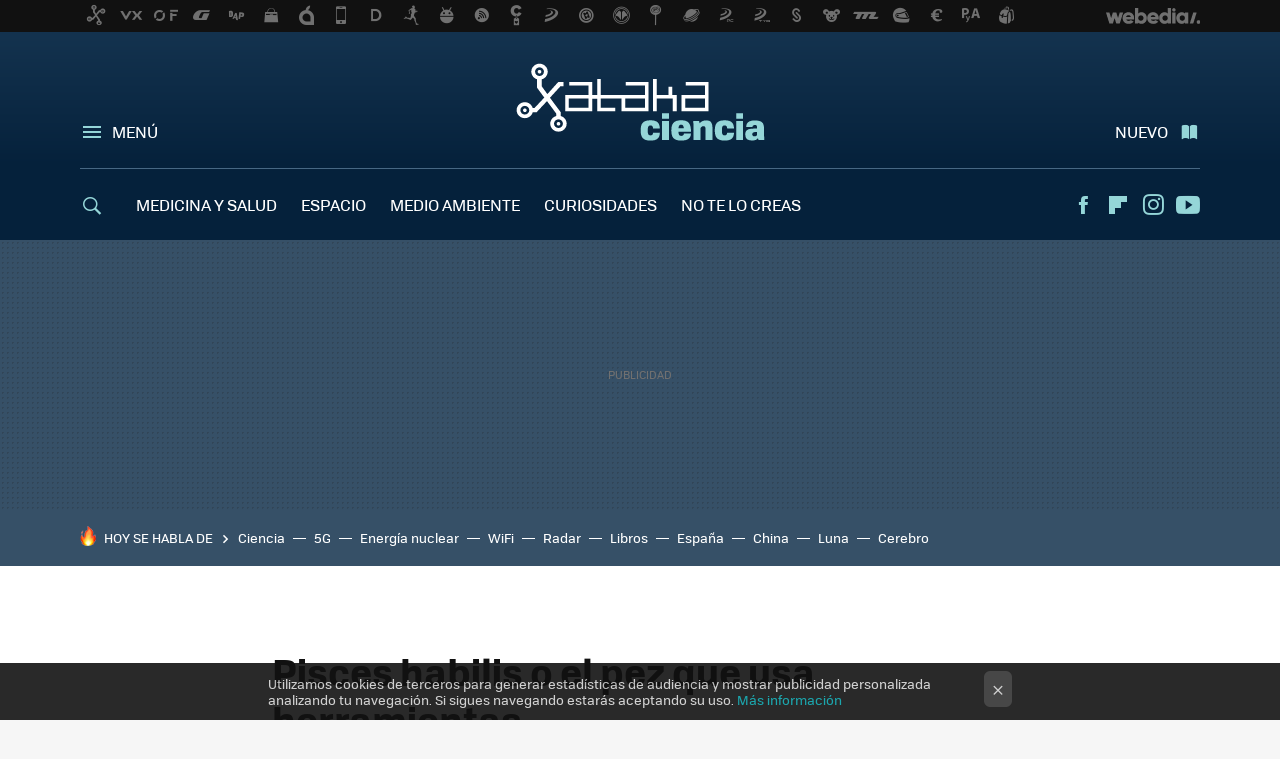

--- FILE ---
content_type: text/html; charset=UTF-8
request_url: https://www.xatakaciencia.com/biologia/pisces-habilis-o-el-pez-que-usa-herramientas
body_size: 28155
content:
<!DOCTYPE html>
<html lang="es">
<head>
  <script>
 var country = 'US';
 var isSpainOrLatamUser = true;
 var WSLUser = null;
 var WSLUserIsXtraSubscribed = false;
 (function() {
  try {
   var cookieName = "weblogssl_user";
   var cookies = document.cookie.split(";");
   for (var i = 0; i < cookies.length; i++) {
    var fragments = /^\s*([^=]+)=(.+?)\s*$/.exec(cookies[i]);
    if (fragments[1] === cookieName) {
     var cookie = decodeURIComponent(decodeURIComponent(fragments[2]));
     WSLUser = JSON.parse(cookie).user;
     WSLUserIsXtraSubscribed = 'object' === typeof WSLUser && 1 === WSLUser.xtraSubscribed;
     break;
    }
   }
  } catch (e) {}
 })();
</script>
  <title>Pisces habilis o el pez que usa herramientas</title>
<script>
 window.WSL2 = window.WSL2 || {};
 WSL2.config = WSL2.config || {};
 WSL2.config.title = "Pisces habilis o el pez que usa herramientas";
</script>
 <meta charset="UTF-8">
<meta name="viewport" content="width=device-width, initial-scale=1.0">
 <meta name="description" content="Scott Gardner, buzo profesional, escuchó un extraño sonido mientras exploraba la Gran Barrera de Coral de Australia , cuando, nadando, llegó al centro de...">
 <script>WSL2.config.metaDescription = "Scott Gardner, buzo profesional, escuchó un extraño sonido mientras exploraba la Gran Barrera de Coral de Australia , cuando, nadando, llegó al centro de..."</script>
  <meta name="news_keywords" content="peces, comportamiento, science, inteligencia, Choerodon schoenleinii, Biología">
   <meta name="robots" content="max-image-preview:large">
<meta property="fb:admins" content="100000716994885">
<meta property="fb:pages" content="57356621120">
<meta property="fb:app_id" content="183953181636784">
<meta name="application-name" content="Xataka Ciencia">
<meta name="msapplication-tooltip" content="Ciencia Xataka">
<meta name="msapplication-starturl" content="https://www.xatakaciencia.com">
<meta name="mobile-web-app-capable" content="yes">
                 <meta property="og:image" content="https://i.blogs.es/59c3aa/sn-fishtools-cubadebatecu/840_560.jpg">
       <meta property="og:image:width" content="840">
   <meta property="og:image:height" content="560">
    <meta property="og:title" content="Pisces habilis o el pez que usa herramientas">
  <meta property="og:description" content="Scott Gardner, buzo profesional, escuchó un extraño sonido mientras exploraba la Gran Barrera de Coral de Australia , cuando, nadando, llegó al centro de...">
  <meta property="og:url" content="https://www.xatakaciencia.com/biologia/pisces-habilis-o-el-pez-que-usa-herramientas">
  <meta property="og:type" content="article">
  <meta property="og:updated_time" content="2011-07-15T12:21:43Z">
    <meta name="DC.Creator" content="Capitan Tomate">
  <meta name="DC.Date" content="2011-07-15">
  <meta name="DC.date.issued" content="2011-07-15T12:21:43Z">
  <meta name="DC.Source" content="Xataka Ciencia">
  <meta property="article:modified_time" content="2011-07-15T12:21:43Z">
  <meta property="article:published_time" content="2011-07-15T12:21:43Z">
  <meta property="article:section" content="biologia">
         <meta property="article:tag" content="peces">
            <meta property="article:tag" content="comportamiento">
            <meta property="article:tag" content="science">
            <meta property="article:tag" content="inteligencia">
            <meta property="article:tag" content="Choerodon schoenleinii">
             <meta name="twitter:card" content="summary_large_image"><meta name="twitter:image" content="https://i.blogs.es/59c3aa/sn-fishtools-cubadebatecu/1366_521.jpg"><meta name="twitter:site" content="@xatakaciencia"><meta name="twitter:title" content="Pisces habilis o el pez que usa herramientas"><meta name="twitter:description" content="Scott Gardner, buzo profesional, escuchó un extraño sonido mientras exploraba la Gran Barrera de Coral de Australia , cuando, nadando, llegó al centro de..."><meta name="twitter:creator" content="@CapTomate">         <script>
  window.dataLayer = [{"site":"XTC","siteSection":"postpage","vertical":"Technology","amp":"no","postId":9103,"postUrl":"https:\/\/www.xatakaciencia.com\/biologia\/pisces-habilis-o-el-pez-que-usa-herramientas","publishedDate":"2011-07-15","modifiedDate":"2011-07-15T12:21","categories":["biologia"],"tags":["peces","comportamiento","science","inteligencia","choerodon-schoenleinii"],"videoContent":false,"partner":false,"blockLength":6,"author":"capitan tomate","postType":"normal","linksToEcommerce":"none","ecomPostExpiration":"everlasting","mainCategory":"biologia","postExpiration":null,"wordCount":230}];
 window.dataLayer[0].visitor_country = country;
 </script>
<script async src="https://www.googletagmanager.com/gtag/js?id=G-L3X96ZX03D"></script>
<script>
 window.dataLayer = window.dataLayer || [];
 window.WSL2 = window.WSL2 || {};
 window.WSL2.pageViewParams = {"site":"XTC","site_section":"postpage","vertical":"Technology","amp":"no","visitor_country":"US","content_id":9103,"post_url":"https:\/\/www.xatakaciencia.com\/biologia\/pisces-habilis-o-el-pez-que-usa-herramientas","content_publication_date":"2011-07-15","modified_date":"2011-07-15T12:21","page_category":"biologia","content_tags":"peces,comportamiento,science,inteligencia,choerodon-schoenleinii","has_video_content":false,"global_branded":false,"block_length":6,"content_author_id":"capitan tomate","post_type":"normal","links_to_ecommerce":"none","ecompost_expiration":"everlasting","mainCategory":"biologia","post_expiration":null,"word_count":230};
 function gtag(){dataLayer.push(arguments);}
 gtag('js', new Date());
 gtag('config', 'G-L3X96ZX03D', { send_page_view: false });
  gtag('event', 'page_view', {"site":"XTC","site_section":"postpage","vertical":"Technology","amp":"no","visitor_country":"US","content_id":9103,"post_url":"https:\/\/www.xatakaciencia.com\/biologia\/pisces-habilis-o-el-pez-que-usa-herramientas","content_publication_date":"2011-07-15","modified_date":"2011-07-15T12:21","page_category":"biologia","content_tags":"peces,comportamiento,science,inteligencia,choerodon-schoenleinii","has_video_content":false,"global_branded":false,"block_length":6,"content_author_id":"capitan tomate","post_type":"normal","links_to_ecommerce":"none","ecompost_expiration":"everlasting","mainCategory":"biologia","post_expiration":null,"word_count":230});
</script>
 <script>
 window.WSL2 = window.WSL2 || {};
 WSL2.config = WSL2.config || {};
 WSL2.config.enableDidomiOverlay = 0;
</script>

                       




  
  




<script type="application/ld+json">
 {"@context":"https:\/\/schema.org","@type":"Article","mainEntityOfPage":"https:\/\/www.xatakaciencia.com\/biologia\/pisces-habilis-o-el-pez-que-usa-herramientas","name":"Pisces habilis o el pez que usa herramientas","headline":"Pisces habilis o el pez que usa herramientas","articlebody":"Scott Gardner, buzo profesional, escuchó un extraño sonido mientras exploraba la Gran Barrera de Coral de Australia , cuando, nadando, llegó al centro de aquello, tomó su cámara y lo inmortalizó. Lo que se encontró fue un pez de manchas negras (Choerodon schoenleinii), de la familia Labridae, que tenía en su poder una almeja y la golpeaba con fuerza contra la superficie de un coral. Una vez que la cáscara cedió, el pez succionó el interior del bivalvo, escupió los fragmentos de cáscara, y se fue. La revista Science publica en su edición digital las que son, según asegura la publicación, las primeras fotos de un pez usando herramientas en su hábitat natural para alimentarse. Las instantáneas muestran al animal cogiendo un bivalvo con la boca y golpeándolo contra una roca para abrirlo. El uso de instrumentos, una de las características distintiva de la inteligencia humana, se ha dado en una amplia variedad de animales recientemente. Algunos monos utilizan rocas como martillo, de un material y peso apropiado, para rajar semillas y frutas. Además de los primates, muchos animales, incluyendo delfines, elefantes e incluso los pulpos, han mostrado este tipo de comportamiento. El pez de la imagen sabía claramente lo que hacía, ya que estos peces se caracterizan por ser comilones y habilidosos, por lo que es sorprendente que su comportamiento haya permanecido desconocido, hasta ahora. Vía e Imagen | El Mundo","datePublished":"2011-07-15T12:21:43Z","dateModified":"2011-07-15T12:21:43Z","description":"Scott Gardner, buzo profesional, escuchó un extraño sonido mientras exploraba la Gran Barrera de Coral de Australia , cuando, nadando, llegó al centro de...","publisher":{"@type":"Organization","name":"Xataka Ciencia","url":"https:\/\/www.xatakaciencia.com","sameAs":["https:\/\/x.com\/xatakaciencia","https:\/\/www.facebook.com\/XatakaCiencia","https:\/\/www.youtube.com\/user\/xatakatv","https:\/\/instagram.com\/xataka"],"logo":{"@type":"ImageObject","url":"https:\/\/img.weblogssl.com\/css\/xatakaciencia\/p\/amp\/images\/logo.png?v=1768905946","width":600,"height":60},"Parentorganization":"Webedia"},"image":{"@type":"ImageObject","url":"https:\/\/i.blogs.es\/59c3aa\/sn-fishtools-cubadebatecu\/400_300.jpg","width":400,"height":300},"author":[{"@type":"Person","name":"Capitan Tomate","url":"https:\/\/www.xatakaciencia.com\/autor\/capitan-tomate","sameAs":["https:\/\/twitter.com\/CapTomate"]}],"url":"https:\/\/www.xatakaciencia.com\/biologia\/pisces-habilis-o-el-pez-que-usa-herramientas","thumbnailUrl":"https:\/\/i.blogs.es\/59c3aa\/sn-fishtools-cubadebatecu\/400_300.jpg","articleSection":"Biología","creator":"Capitan Tomate","keywords":"peces, comportamiento, science, inteligencia, Choerodon schoenleinii, Biología"}
</script>
   <link rel="preconnect" href="https://i.blogs.es">
<link rel="shortcut icon" href="https://img.weblogssl.com/css/xatakaciencia/p/common/favicon.ico" type="image/ico">
<link rel="apple-touch-icon" href="https://img.weblogssl.com/css/xatakaciencia/p/common/apple-touch-icon.png">
<link rel="apple-touch-icon-precomposed" sizes="144x144" href="https://img.weblogssl.com/css/xatakaciencia/p/common/apple-touch-icon-144-precomposed.png">
<link rel="apple-touch-icon-precomposed" sizes="114x114" href="https://img.weblogssl.com/css/xatakaciencia/p/common/apple-touch-icon-114-precomposed.png">
<link rel="apple-touch-icon-precomposed" sizes="72x72" href="https://img.weblogssl.com/css/xatakaciencia/p/common/apple-touch-icon-72-precomposed.png">
<link rel="apple-touch-icon-precomposed" href="https://img.weblogssl.com/css/xatakaciencia/p/common/apple-touch-icon-57-precomposed.png">
 <link rel="preconnect" href="https://static.criteo.net/" crossorigin>
 <link rel="dns-prefetch" href="https://static.criteo.net/">
 <link rel="preconnect" href="https://ib.adnxs.com/" crossorigin>
 <link rel="dns-prefetch" href="https://ib.adnxs.com/">
 <link rel="preconnect" href="https://bidder.criteo.com/" crossorigin>
 <link rel="dns-prefetch" href="https://bidder.criteo.com/">
       <link rel="preload" as="image" fetchpriority="high" type="image/webp" href="https://i.blogs.es/59c3aa/sn-fishtools-cubadebatecu/450_1000.webp" media="(max-width: 450px)">
  <link rel="preload" as="image" fetchpriority="high" type="image/webp" href="https://i.blogs.es/59c3aa/sn-fishtools-cubadebatecu/650_1200.webp" media="(min-width: 451px) and (max-width: 650px)">
  <link rel="preload" as="image" fetchpriority="high" type="image/webp" href="https://i.blogs.es/59c3aa/sn-fishtools-cubadebatecu/1366_2000.webp" media="(min-width: 651px)">
  <link rel="preload" as="style" href="https://img.weblogssl.com/css/xatakaciencia/p/xataka-d/main.css?v=1768905946">
   <link rel="alternate" type="application/rss+xml" title="Xatakaciencia - todas las noticias" href="/index.xml">
   <link rel="image_src" href="https://i.blogs.es/59c3aa/sn-fishtools-cubadebatecu/75_75.jpg">
      <link rel="canonical" href="https://www.xatakaciencia.com/biologia/pisces-habilis-o-el-pez-que-usa-herramientas">
   
    <link rel="preload" href="https://img.weblogssl.com/g/r/fonts/tofino_regular-webfont.woff2" as="font" type="font/woff2" crossorigin="anonymous">
  <link rel="preload stylesheet" href="https://fonts.googleapis.com/css2?family=IBM+Plex+Serif:ital,wght@0,400;0,700;1,400;1,700&amp;display=swap" as="style" type="text/css" crossorigin="anonymous">
  <link rel="stylesheet" type="text/css" href="https://img.weblogssl.com/css/xatakaciencia/p/xataka-d/main.css?v=1768905946">
 
     </head>
<body class="js-desktop m-cms prod js-body  ">
            <script >
     var cs_ucfr = "0";
   var _comscore = _comscore || [];
   var configs = {c1: "2", c2: "6035191", cs_ucfr: cs_ucfr};
   var keyword = keyword || '';
   if(keyword) {
    configs.options = {url_append: "comscorekw=" + keyword};
   }
   _comscore.push(configs);
   var s = document.createElement("script"), el = document.getElementsByTagName("script")[0];
   s.async = true;
   s.src = "https://sb.scorecardresearch.com/cs/6035191/beacon.js";
   el.parentNode.insertBefore(s, el);
   </script>

<script>
 dataLayer.push({
  contentGroup1: "post",
  contentGroup2: "capitan tomate",
  contentGroup3: "biologia",
  contentGroup4: "normal",
  contentGroup5: "110715",
 });
</script>
 <script>let viewsOnHost = +sessionStorage.getItem("upv") || 0;
viewsOnHost += 1;
sessionStorage.setItem("upv", viewsOnHost);

let sessionsOnHost = +localStorage.getItem("sessionsOnHost") || 0;
if (viewsOnHost === 1) {
  sessionsOnHost += 1;
}
localStorage.setItem("sessionsOnHost", sessionsOnHost);
</script>
  <div id="publicidad"></div>
  <script>
    function hash(string) {
      const utf8 = new TextEncoder().encode(string);
      return crypto.subtle.digest('SHA-256', utf8).then((hashBuffer) => {
        const hashArray = Array.from(new Uint8Array(hashBuffer));
        return hashArray.map((bytes) => bytes.toString(16).padStart(2, '0')).join('');
      });
    }

    const populateHashedEmail = () => {
      const loggedin = WSL2.User.isUserLoggedIn();
      if (loggedin) {
        const userEmail = WSL2.User.getUserEmail();
        hash(userEmail).then((hashedEmail) => {
          jad.config.publisher.hashedId = { sha256email: hashedEmail };
        });
      }
    }

    WSL2.config.enablePerformanceImprovements = "0";
    window.hasAdblocker = getComputedStyle(document.querySelector('#publicidad')).display === 'none';
                                                                      WSL2.config.dynamicIU = "/1018282/XatakaCiencia/postpage";
        window.jad = window.jad || {};
    jad.cmd = jad.cmd || [];
    let swrap = document.createElement("script");
    if ('1' === WSL2.config.enablePerformanceImprovements) {
      swrap.defer = true;
    }
    else {
      swrap.async = true;
    }

    const jadTargetingData = {"site":"XTC","siteSection":"postpage","vertical":"Technology","amp":"no","visitor_country":"US","postId":9103,"postUrl":"https:\/\/www.xatakaciencia.com\/biologia\/pisces-habilis-o-el-pez-que-usa-herramientas","publishedDate":"2011-07-15","modifiedDate":"2011-07-15T12:21","categories":["biologia"],"tags":["peces","comportamiento","science","inteligencia","choerodon-schoenleinii"],"videoContent":false,"partner":false,"blockLength":6,"author":"capitan tomate","postType":"normal","linksToEcommerce":"none","ecomPostExpiration":"everlasting","mainCategory":"biologia","postExpiration":null,"wordCount":230};
          {
      const postCreationDate = 1310732503
      const currentDate = new Date();
      const currentTimestamp = currentDate.getTime();
      const postTimeStamp = new Date(postCreationDate*1000).getTime();
      const sixDaysMilliseconds = 6 * 60 * 24 * 60 * 1000;
      jadTargetingData["recency"] = currentTimestamp - postTimeStamp > sixDaysMilliseconds ? 'old' : 'new';
      const currentHour = (currentDate.getUTCHours() + 2) % 24;
      jadTargetingData["hour"] = String(currentHour).length == 1 ? '0' + currentHour : currentHour;
      }
        jadTargetingData["upv"] = sessionStorage.getItem("upv") || 1;

    swrap.src = "https://cdn.lib.getjad.io/library/1018282/XatakaCiencia";
    swrap.setAttribute("importance", "high");
    let g = document.getElementsByTagName("head")[0];
    const europeanCountriesCode = [
      'AD', 'AL', 'AT', 'AX', 'BA', 'BE', 'BG', 'BY', 'CH', 'CY', 'CZ', 'DE', 'DK',
      'EE', 'ES', 'FI', 'FO', 'FR', 'GB', 'GG', 'GI', 'GR', 'HR', 'HU', 'IE', 'IM',
      'IS', 'IT', 'JE', 'LI', 'LT', 'LU', 'LV', 'MC', 'MD', 'ME', 'MK', 'MT', 'NL',
      'NO', 'PL', 'PT', 'RO', 'RS', 'RU', 'SE', 'SI', 'SJ', 'SK', 'SM', 'UA', 'VA'
    ];
    window.WSL2 = window.WSL2 || {};
    window.WSL2.isEuropeanVisitor = europeanCountriesCode.includes(window.country);
    const enableCmpChanges = "1";
    let cmpObject = {
      includeCmp: window.WSL2.isEuropeanVisitor ? false : true,
      name: window.WSL2.isEuropeanVisitor ? 'didomi' : 'none'
    }
    if (window.WSL2.isEuropeanVisitor && "1" == enableCmpChanges) {
      cmpObject = {
        ...cmpObject,
        "siteId": "7bd10a97-724f-47b3-8e9f-867f0dea61c8",
        "noticeId": "7hWDR6nJ",
        "paywall": {
          "version": 1,
          "clientId": "AeAcL5krxDiL6T0cdEbtuhszhm0bBH9S0aQeZwvgDyr0roxQA6EJoZBra8LsS0RstogsYj54y_SWXQim",
          "planId": "P-462216510A022921CMWG2HAI",
          "tosUrl": "https://weblogs.webedia.es/condiciones-uso.html",
          "touUrl": "https://weblogs.webedia.es/condiciones-uso.html",
          "privacyUrl": "https://weblogs.webedia.es/cookies.html" ,
          "language":  "es"
        }
      }
    }
    g.parentNode.insertBefore(swrap, g);
    jad.cmd.push(function() {
      jad.public.setConfig({
        page: "/1018282/XatakaCiencia/postpage", 
                  pagePositions: [
                         'top',
             'cen1',
             'cen2',
             'footer',
             'oop',
             'cintillo',
             '1',
             'inread1',
             'large-sticky',
   
          ],
          elementsMapping:                                                                                              
                                                                         
 {"top":"div-gpt-top","cen1":"div-gpt-cen","cen2":"div-gpt-cen2","footer":"div-gpt-bot2","oop":"div-gpt-int","cintillo":"div-gpt-int2","1":"div-gpt-lat","inread1":"div-gpt-out","large-sticky":"div-gpt-bot3"}
,
          targetingOnPosition: {
                      "top": {
     'fold': ['atf']
    },
               "cen1": {
     'fold': ['btf']
    },
               "cen2": {
     'fold': ['btf']
    },
               "footer": {
     'fold': ['btf']
    },
               "oop": {
     'fold': ['mtf']
    },
               "cintillo": {
     'fold': ['mtf']
    },
               "1": {
     'fold': ['atf']
    },
               "inread1": {
     'fold': ['mtf']
    },
               "2": {
     'fold': ['mtf']
    },
               "3": {
     'fold': ['mtf']
    },
               "4": {
     'fold': ['mtf']
    },
               "5": {
     'fold': ['mtf']
    },
               "6": {
     'fold': ['mtf']
    },
               "7": {
     'fold': ['mtf']
    },
               "8": {
     'fold': ['mtf']
    },
               "large-sticky": {
     'fold': ['atf']
    },
      
          },
                targeting: jadTargetingData,
        interstitialOnFirstPageEnabled: false,
        cmp: cmpObject,
        wemass: {
          targeting: {
            page: {
              type: jadTargetingData.siteSection ?? "",
              content: {
                categories: jadTargetingData.categories ?? [""],
              },
              article: {
                id: jadTargetingData.postId ?? "",
                title: WSL2.config.title ?? "",
                description: WSL2.config.metaDescription ?? "",
                topics: jadTargetingData.tags ?? [""],
                authors: jadTargetingData.author ? jadTargetingData.author.split(',') : [""],
                modifiedAt: jadTargetingData.modifiedDate ? new Date(jadTargetingData.modifiedDate).toISOString() : "",
                publishedAt: jadTargetingData.publishedDate ? new Date(jadTargetingData.modifiedDate).toISOString() : "",
                premium: false,
                wordCount: jadTargetingData.wordCount ?? null,
                paragraphCount: jadTargetingData.blockLength ?? "",
                section: jadTargetingData.mainCategory ?? "",
                subsection: "",
              },
              user: {
                type: "",
                age: null,
                gender: "",
              },
            },
          },
        },
      });

      jad.public.loadPositions();
      jad.public.displayPositions();
    });
    if (!window.hasAdblocker) {
      window.addEventListener('load', () => {
        populateHashedEmail();
        WSL2.Events.on('loginSuccess', populateHashedEmail);
        WSL2.Events.on('onLogOut', () => {
          jad.config.publisher.hashedId = {};
        });
      });
    }
  </script>
<div class="customize-me">
 <div class="head-content-favs">
     <div class="head-container head-container-with-ad head-container-with-corner m-favicons-compact m-head-masthead">
 <div class="head head-with-ad is-init">
     <div class="head-favicons-container">
 <nav class="head-favicons">
  <div class="head-favicons-index head-webedia-logo">
   <a id="favicons-toggle" href="https://www.webedia.es/" data-target="#head-favicons"><abbr title="Webedia">Webedia</abbr></a>
  </div>
 </nav>
</div>    <div class="masthead-site-lead ">
 <div class="masthead-container">
  <div class="masthead-logo">
   <div class="masthead-logo-brand">
    <a href="/" class="masthead-brand">Xataka Ciencia</a>
   </div>
     </div>
       <nav class="masthead-actions">
    <ul class="masthead-actions-list">
     <li class="masthead-actions-list-item"><a href="#sections" class="masthead-actions-menu m-v1 js-toggle" data-searchbox="#search-field-1">Menú</a></li>
     <li class="masthead-actions-list-item"><a href="#headlines" class="masthead-actions-nuevo m-v1 js-toggle">Nuevo</a></li>
    </ul>
   </nav>
      </div>
</div>
     <div class="masthead-site-nav-container js-nano-container" id="showSwipecard">
 <nav class="masthead-site-nav">
     <a class="masthead-nav-search js-toggle" data-searchbox="#search-field-2" href="#search"></a>
    <ul class="masthead-nav-topics">
            <li class="masthead-nav-topics-item">
   <a class="masthead-nav-topics-anchor medicina-y-salud" href="https://www.xatakaciencia.com/categoria/medicina">
    MEDICINA Y SALUD
    <span></span>
   </a>
  </li>
    <li class="masthead-nav-topics-item">
   <a class="masthead-nav-topics-anchor espacio" href="https://www.xatakaciencia.com/categoria/astronomia">
    ESPACIO
    <span></span>
   </a>
  </li>
    <li class="masthead-nav-topics-item">
   <a class="masthead-nav-topics-anchor medio-ambiente" href="https://www.xatakaciencia.com/categoria/medio-ambiente">
    MEDIO AMBIENTE
    <span></span>
   </a>
  </li>
    <li class="masthead-nav-topics-item">
   <a class="masthead-nav-topics-anchor curiosidades" href="https://www.xatakaciencia.com/categoria/sabias-que">
    CURIOSIDADES
    <span></span>
   </a>
  </li>
    <li class="masthead-nav-topics-item">
   <a class="masthead-nav-topics-anchor no-te-lo-creas" href="https://www.xatakaciencia.com/categoria/no-te-lo-creas">
    NO TE LO CREAS
    <span></span>
   </a>
  </li>
        </ul>
  <ul class="masthead-nav-social">
        <li class="masthead-nav-social-item"><a href="https://www.facebook.com/XatakaCiencia" class="masthead-nav-social-anchor masthead-social-facebook" rel="nofollow">Facebook</a></li>

 
        <li class="masthead-nav-social-item"><a href="https://flipboard.com/@XatakaCiencia" class="masthead-nav-social-anchor masthead-social-flipboard" rel="nofollow">Flipboard</a></li>

 
         <li class="masthead-nav-social-item"><a href="https://instagram.com/xataka" class="masthead-nav-social-anchor masthead-social-instagram" rel="nofollow">Instagram</a></li>

 
        <li class="masthead-nav-social-item"><a href="https://www.youtube.com/user/xatakatv?sub_confirmation=1" class="masthead-nav-social-anchor masthead-social-youtube" rel="nofollow">Youtube</a></li>

 
 </ul>
        </nav>
</div>
   </div>
</div>

    <div class="ad ad-top">
  <div class="ad-box" id="div-gpt-top">
     </div>
   </div>
   
    <div class="page-container ">
         <div class="section-deeplinking-container m-deeplinking-news m-deeplinking-post o-deeplinking-section">
  <div class="section-deeplinking o-deeplinking-section_wrapper">
       <div class="section-deeplinking-wrap">
     <span class="section-deeplinking-header">HOY SE HABLA DE</span>
     <ul id="js-deeplinking-news-nav-links" class="section-deeplinking-list">
             <li class="section-deeplinking-item"><a href="https://www.xataka.com/medicina-y-salud/mito-dos-litros-agua-al-dia-se-derrumba-error-1945-que-ciencia-ahora-trata-corregir" class="section-deeplinking-anchor">Ciencia</a></li>
             <li class="section-deeplinking-item"><a href="https://www.xataka.com/seleccion/cae-a-precio-minimo-este-ipad-air-ultima-generacion-128-gb-diferentes-colores-5g" class="section-deeplinking-anchor">5G</a></li>
             <li class="section-deeplinking-item"><a href="https://www.xataka.com/energia/dia-que-central-nuclear-dejo-producir-luz-para-convertirse-mayor-caldera-industrial-mundo" class="section-deeplinking-anchor">Energía nuclear</a></li>
             <li class="section-deeplinking-item"><a href="https://www.xataka.com/seleccion/se-acabaron-problemas-internet-casa-ahora-amazon-tienen-rebajado-este-sistema-wifi-mesh-tp-link" class="section-deeplinking-anchor">WiFi</a></li>
             <li class="section-deeplinking-item"><a href="https://www.trendencias.com/sneakers/nuevas-zapatillas-nike-x-jacquemus-que-todas-expertas-moda-tienen-su-radar-2026" class="section-deeplinking-anchor">Radar</a></li>
             <li class="section-deeplinking-item"><a href="https://www.xataka.com/seleccion/este-lector-libros-electronicos-esta-rebajado-no-cuesta-90-euros-pantalla-retroiluminada-muy-ligero" class="section-deeplinking-anchor">Libros</a></li>
             <li class="section-deeplinking-item"><a href="https://www.xataka.com/ecologia-y-naturaleza/cuatro-grandes-modelos-meteorologicos-mundo-se-acaban-poner-acuerdo-espana-se-va-a-congelar-este-fin-semana" class="section-deeplinking-anchor">España</a></li>
             <li class="section-deeplinking-item"><a href="https://www.xataka.com/movilidad/china-se-plantea-futuro-donde-monta-coches-dark-factories-plantas-100-robotizadas-donde-no-se-enciende-luz" class="section-deeplinking-anchor">China</a></li>
             <li class="section-deeplinking-item"><a href="https://www.xataka.com/espacio/mision-que-devolvera-humanos-a-luna-acaba-cruzar-su-ultimo-umbral-artemis-ii-entra-territorio-decisivo" class="section-deeplinking-anchor">Luna</a></li>
             <li class="section-deeplinking-item"><a href="https://www.xataka.com/medicina-y-salud/malas-noticias-mr-wonderful-tenia-razon-pensamientos-positivos-pueden-hackear-tu-cerebro-mejorar-tu-inmunidad" class="section-deeplinking-anchor">Cerebro</a></li>
           </ul>
     <div id="js-deeplinking-news-nav-btn" class="section-deeplinking-btn" style="display:none"></div>
    </div>
     </div>
 </div>

         <div class="content-container">
    <main>
     <article class="article article-normal">
       <header class="post-normal-header">
                 <div class="post-title-container">
  <h1 class="post-title">
     Pisces habilis o el pez que usa herramientas   </h1>
</div>
                                     <div class="post-asset-main">
            <div class="article-asset-big article-asset-image js-post-images-container">
                 <div class="asset-content m-fallback" style="width: 550px;">
  <picture>
   <source media="(min-width: 1025px)" srcset="https://i.blogs.es/59c3aa/sn-fishtools-cubadebatecu/1366_2000.webp">
   <source media="(min-width: 651px)" srcset="https://i.blogs.es/59c3aa/sn-fishtools-cubadebatecu/1024_2000.webp">
   <source media="(min-width: 451px)" srcset="https://i.blogs.es/59c3aa/sn-fishtools-cubadebatecu/650_1200.webp">
   <img alt="Pisces habilis o el pez que usa herramientas" src="https://i.blogs.es/59c3aa/sn-fishtools-cubadebatecu/450_1000.webp" decoding="sync" loading="eager" fetchpriority="high" width="550" height="412">
  </picture>
 </div>
             </div>
            </div>
                <div class="post-comments-shortcut">
                                      
               <a href="#" onclick="window.open('https://www.facebook.com/sharer/sharer.php?u=https://www.xatakaciencia.com/biologia/pisces-habilis-o-el-pez-que-usa-herramientas%3Futm_source%3Dfacebook%26utm_medium%3Dsocial%26utm_campaign%3Dbotoneraweb', '', 'menubar=no,toolbar=no,resizable=yes,scrollbars=yes,height=600,width=600'); return false;" class="btn-facebook js-btn-facebook" data-postname="pisces-habilis-o-el-pez-que-usa-herramientas">Facebook</a>
 <a href="https://twitter.com/intent/tweet?url=https://www.xatakaciencia.com/p/9103%3Futm_source%3Dtwitter%26utm_medium%3Dsocial%26utm_campaign%3Dbotoneraweb&text=Pisces%20habilis%20o%20el%20pez%20que%20usa%20herramientas&via=xatakaciencia" class="btn-x js-btn-twitter" data-postname="pisces-habilis-o-el-pez-que-usa-herramientas">Twitter</a>
<a href="https://share.flipboard.com/bookmarklet/popout?v=2&title=Pisces%20habilis%20o%20el%20pez%20que%20usa%20herramientas&url=https%3A%2F%2Fwww.xatakaciencia.com%2Fbiologia%2Fpisces-habilis-o-el-pez-que-usa-herramientas%3Futm_source%3Dflipboard%26utm_medium%3Dsocial%26utm_campaign%3Dbotoneraweb" class="btn-flipboard js-flipboard-share-button js-flipboard-share-event" data-postname="pisces-habilis-o-el-pez-que-usa-herramientas">Flipboard</a>
<a href="mailto:?subject=Pisces%20habilis%20o%20el%20pez%20que%20usa%20herramientas&body=https://www.xatakaciencia.com/biologia/pisces-habilis-o-el-pez-que-usa-herramientas%3Futm_source%3Demailsharing%26utm_medium%3Demail%26utm_content%3DPOST%26utm_campaign%3Dbotoneraweb%26utm_term%3DCLICK%2BON%2BTITLE" class="btn-email js-btn-email" data-postname="pisces-habilis-o-el-pez-que-usa-herramientas">E-mail</a>
 <span class="js-whatsapp"></span>
 <script>
   document.addEventListener('DOMContentLoaded', () => {
     const userAgent = navigator.userAgent.toLowerCase();
     if (userAgent.indexOf('ipod') < 0) {
       if (userAgent.indexOf('android') >= 0 || userAgent.indexOf('iphone') >= 0) {
         const length = document.getElementsByClassName('js-whatsapp').length;
         for (let i = 0; i < length; i++) {
           document.getElementsByClassName('js-whatsapp')[i].innerHTML = `<a class='btn-whatsapp js-btn-whatsapp' data-postname="pisces-habilis-o-el-pez-que-usa-herramientas" href="whatsapp://send?text=Pisces habilis o el pez que usa herramientas  https://www.xatakaciencia.com/biologia/pisces-habilis-o-el-pez-que-usa-herramientas%3Futm_source%3Dwhatsapp%26utm_medium%3Dsocial%26utm_campaign%3Dbotoneramobile">Whatsapp</a>`;
         }
       }
     }
   }, {once:true});
 </script>
        </div>
       </header>
      <div class="article-content-wrapper">
       <div class="article-content-inner">
                  <div class="article-metadata-container">
 <div class="article-meta-row">
 <div class="article-time">
   <time
   class="article-date"
   datetime="2011-07-15T12:21:43Z"
   data-format="D MMMM YYYY"
   data-post-modified-time="2011-07-15T12:21:43Z"
   data-post-modified-format="D MMMM YYYY, HH:mm"
   data-post-reindexed-original-time=""
  >
   2011-07-15T12:21:43Z
  </time>
  <span id="is-editor"></span>
</div>
   </div>
</div>
<div class="p-a-cr m-pa-single  js-authors-container">
 <div class="p-a-wrap js-wrap">
     <div class="p-a-avtr">
       <img src="https://www.gravatar.com/avatar/3576f7538331fb6a87dedee965183dec?s=80&amp;d=mm&amp;r=g" alt="capitan-tomate" class="author-avatar">
    </div>
    <div class="p-a-info">
           <div class="au-card-relative js-relative">
      <div class="p-a-chip js-author  p-ab-is-hidden
" data-id="author-29-creator" role="button" tabindex="0">
  <p><span>Capitan Tomate</span></p>
  <span class="p-a-ui"></span> </div>
                </div>
          <span class="p-a-job"></span>     </div>
 </div>
 </div>
 <div class="p-a-card-popover">
         <div class="p-a-card js-author-info  p-ab-is-hidden
" id="author-29-creator" >
 <div class="p-a-cwrap">
  <div class="p-a-avtr">
         <img src="https://www.gravatar.com/avatar/3576f7538331fb6a87dedee965183dec?s=80&amp;d=mm&amp;r=g" alt="capitan-tomate" class="a-c-img">
       </div>
  <div class="p-a-pi">
         <span class="ic-close js-close" role="button" tabindex="0"></span>
        <p class="p-a-cn">Capitan Tomate</p>
   <small class="p-a-cj"></small>
  </div>
 </div>
 <div class="p-a-c">
       <div class="p-a-sp">
        <a href="https://twitter.com/CapTomate" class="icon-x">twitter</a>       </div>
    <a class="p-a-pl" href="/autor/capitan-tomate" >1119 publicaciones de Capitan Tomate</a>
 </div>
</div>
          </div>
                        <div class="article-content">
          <div class="blob js-post-images-container">
<p><p></p>
<p></p></p>

<p><em>Scott Gardner</em>, buzo profesional, escuchó un extraño sonido mientras exploraba la <em>Gran Barrera de Coral de Australia </em>, cuando, nadando, llegó al centro de aquello, tomó su cámara y lo inmortalizó.</p>
<!-- BREAK 1 --> <div class="ad ad-lat">
  <div class="ad-box" id="div-gpt-lat">
     </div>
   </div>

<p>Lo que se encontró fue un pez de manchas negras (<em>Choerodon schoenleinii</em>), de la familia<em> Labridae</em>, que tenía en su poder una almeja y la golpeaba con fuerza contra la superficie de un coral. Una vez que la cáscara cedió, el pez succionó el interior del bivalvo, escupió los fragmentos de cáscara, y se fue. </p>
<!-- BREAK 2 -->
<p><p></p>
<!--more--><p></p></p>

<p>La revista <a rel="noopener, noreferrer" href="http://www.sciencemag.org/content/333/6040/273.2.full?sid=910125d5-c993-4a2d-9595-261386761967">Science</a> publica en su edición digital las que son, según asegura la publicación, las primeras fotos de un pez usando herramientas en su hábitat natural para alimentarse. Las instantáneas muestran al animal <strong>cogiendo un bivalvo con la boca</strong> y golpeándolo contra una roca para abrirlo. </p>
<!-- BREAK 3 -->  <div class="ad ad-out">
  <div class="ad-box" id="div-gpt-out">
     </div>
   </div>

<p>El uso de instrumentos, una de las <strong>características distintiva</strong> de la inteligencia humana, se ha dado en una amplia variedad de animales recientemente. Algunos monos utilizan rocas como martillo, de un material y peso apropiado, para rajar semillas y frutas. Además de los primates, muchos animales, incluyendo delfines, elefantes e incluso los pulpos, han mostrado este tipo de comportamiento.</p>
<!-- BREAK 4 -->
<p>El pez de la imagen sabía claramente lo que hacía, ya que estos peces se caracterizan por ser comilones y habilidosos, por lo que es sorprendente que su comportamiento haya permanecido desconocido, hasta ahora.</p>
<!-- BREAK 5 -->
<p>Vía e Imagen |<a rel="noopener, noreferrer" href="http://www.elmundo.es/elmundo/2011/07/11/ciencia/1310373243.html"> El Mundo</a></p>
<script>
 (function() {
  window._JS_MODULES = window._JS_MODULES || {};
  var headElement = document.getElementsByTagName('head')[0];
  if (_JS_MODULES.instagram) {
   var instagramScript = document.createElement('script');
   instagramScript.src = 'https://platform.instagram.com/en_US/embeds.js';
   instagramScript.async = true;
   instagramScript.defer = true;
   headElement.appendChild(instagramScript);
  }
 })();
</script>
 
 </div>
        </div>
       </div>
      </div>
     </article>
     <div class="section-post-closure">
 <div class="section-content">
  <div class="social-share-group">
      <a href="#" onclick="window.open('https://www.facebook.com/sharer/sharer.php?u=https://www.xatakaciencia.com/biologia/pisces-habilis-o-el-pez-que-usa-herramientas%3Futm_source%3Dfacebook%26utm_medium%3Dsocial%26utm_campaign%3Dbotoneraweb', '', 'menubar=no,toolbar=no,resizable=yes,scrollbars=yes,height=600,width=600'); return false;" class="btn-facebook js-btn-facebook" data-postname="pisces-habilis-o-el-pez-que-usa-herramientas">Facebook</a>
 <a href="https://twitter.com/intent/tweet?url=https://www.xatakaciencia.com/p/9103%3Futm_source%3Dtwitter%26utm_medium%3Dsocial%26utm_campaign%3Dbotoneraweb&text=Pisces%20habilis%20o%20el%20pez%20que%20usa%20herramientas&via=xatakaciencia" class="btn-x js-btn-twitter" data-postname="pisces-habilis-o-el-pez-que-usa-herramientas">Twitter</a>
<a href="https://share.flipboard.com/bookmarklet/popout?v=2&title=Pisces%20habilis%20o%20el%20pez%20que%20usa%20herramientas&url=https%3A%2F%2Fwww.xatakaciencia.com%2Fbiologia%2Fpisces-habilis-o-el-pez-que-usa-herramientas%3Futm_source%3Dflipboard%26utm_medium%3Dsocial%26utm_campaign%3Dbotoneraweb" class="btn-flipboard js-flipboard-share-button js-flipboard-share-event" data-postname="pisces-habilis-o-el-pez-que-usa-herramientas">Flipboard</a>
<a href="mailto:?subject=Pisces%20habilis%20o%20el%20pez%20que%20usa%20herramientas&body=https://www.xatakaciencia.com/biologia/pisces-habilis-o-el-pez-que-usa-herramientas%3Futm_source%3Demailsharing%26utm_medium%3Demail%26utm_content%3DPOST%26utm_campaign%3Dbotoneraweb%26utm_term%3DCLICK%2BON%2BTITLE" class="btn-email js-btn-email" data-postname="pisces-habilis-o-el-pez-que-usa-herramientas">E-mail</a>
 <span class="js-whatsapp"></span>
 <script>
   document.addEventListener('DOMContentLoaded', () => {
     const userAgent = navigator.userAgent.toLowerCase();
     if (userAgent.indexOf('ipod') < 0) {
       if (userAgent.indexOf('android') >= 0 || userAgent.indexOf('iphone') >= 0) {
         const length = document.getElementsByClassName('js-whatsapp').length;
         for (let i = 0; i < length; i++) {
           document.getElementsByClassName('js-whatsapp')[i].innerHTML = `<a class='btn-whatsapp js-btn-whatsapp' data-postname="pisces-habilis-o-el-pez-que-usa-herramientas" href="whatsapp://send?text=Pisces habilis o el pez que usa herramientas  https://www.xatakaciencia.com/biologia/pisces-habilis-o-el-pez-que-usa-herramientas%3Futm_source%3Dwhatsapp%26utm_medium%3Dsocial%26utm_campaign%3Dbotoneramobile">Whatsapp</a>`;
         }
       }
     }
   }, {once:true});
 </script>
  </div>
     <div class="post-tags-container">
 <span class="post-link-title">Temas</span>
   <ul class="post-link-list" id="js-post-link-list-container">
       <li class="post-category-name">
           <a href="/categoria/biologia">Biología</a>
         </li>
               <li class="post-link-item"><a href="/tag/peces">peces</a></li>
                <li class="post-link-item"><a href="/tag/comportamiento">comportamiento</a></li>
                <li class="post-link-item"><a href="/tag/science">science</a></li>
                <li class="post-link-item"><a href="/tag/inteligencia">inteligencia</a></li>
                <li class="post-link-item"><a href="/tag/choerodon-schoenleinii">Choerodon schoenleinii</a></li>
         </ul>
  <span class="btn-expand" id="js-btn-post-tags"></span>
</div>
   </div>
</div>
  <div class ="limit-container">
    <div class="OUTBRAIN" data-src="https://www.xatakaciencia.com/biologia/pisces-habilis-o-el-pez-que-usa-herramientas" data-widget-id="AR_1"></div> 
 </div>
 <script async="async" src="//widgets.outbrain.com/outbrain.js"></script>
            <div class="ad ad-cen">
  <div class="ad-box" id="div-gpt-cen">
     </div>
   </div>
           <script>
 window.WSLModules || (window.WSLModules = {});
 WSLModules.Comments || (WSLModules.Comments = {
  'moduleConf' : "c1"
 });
</script>
<a id="to-comments"></a>
<div id="comments">
 <div class="comment-section">
     <div class="comment-wrapper">
    <div class="alert-message">Comentarios cerrados</div>
   </div>
     <div id="main-container" class="comment-section">
  <div id="common-container">
   <div class="comment-wrapper initial-comments" style="display:none">
    <div class="comments-list">
     <p>Los mejores comentarios:</p>
     <ul id="initial-comments"></ul>
    </div>
   </div>
       <div class="view-more">
      <p><a class="btn-primary btn-comment js-toggle-comments-list is-closed" href="#" id="toggle-comments">Ver <span id="comment-count">4 comentarios</span></a></p>
    </div>
      <div id="comment-wrapper" class="comment-wrapper comment-wrapper-aside">
         <div id="comments-area" class="comments-list" style="display: none;">
      <div id="comment-header"></div>
            <!-- .comment-write-form -->
      <ul id="comments-before-ad"></ul>
      <ul id="comments-list"></ul>
      <div class="view-even-more"></div>
      <div id="bottom-create-comment-widget" class="article-comments-write article-comments-write-again"></div>
           </div>
       </div>
  </div>
 </div>
<script>
  window.AML || (window.AML = {});
  AML.Comments || (AML.Comments = {});
  AML.Comments.config || (AML.Comments.config = {});
  AML.Comments.config.data = {"comments":[{"id":56750,"post_id":9103,"date":1310744232,"content_filtered":"<p>Cada d\u00eda me sorprenden m\u00e1s la naturaleza aqu\u00ed os dejo un v\u00eddeo de una especie de p\u00e1jaro que se alimenta de peces cazandolos con la ayuda de trozos de pan \n<a href=\"http:\/\/www.nistido.com\/2011\/01\/sorprendente-pajaro-pescando-como-un-humano\/\" rel=\"nofollow ugc\">http:\/\/www.nistido.com\/2011\/01\/sorprendente-pajaro-pescando-como-un-humano\/<\/a><\/p>","content":"<p>Cada d\u00eda me sorprenden m\u00e1s la naturaleza aqu\u00ed os dejo un v\u00eddeo de una especie de p\u00e1jaro que se alimenta de peces cazandolos con la ayuda de trozos de pan \n<a href=\"http:\/\/www.nistido.com\/2011\/01\/sorprendente-pajaro-pescando-como-un-humano\/\" rel=\"nofollow\">http:\/\/www.nistido.com\/2011\/01\/sorprendente-pajaro-pescando-como-un-humano\/<\/a><\/p>","karma":155,"parent":0,"comment_edited_date":"","vote_count":12,"comment_level":1,"comment_deleted_date":"","tree_level":0,"comment_approved":"1","comment_author":"urahara1994","user_id":9276,"author":"Paco Duarte","webpage":"","user_name":"urahara1994","karma_level":27,"iseditor":0,"global_id":417595,"facebook_uid":null,"user_status":"active","xtra_subscribed":0,"subscription_status":"","subscribed_plan_id":"","index":1,"avatar_type":"wsl","avatar_link":"\/\/img.weblogssl.com\/avatar\/mini\/417595_7.png"},{"id":56876,"post_id":9103,"date":1311014533,"content_filtered":"<p>\"El uso de instrumentos, una de las caracter\u00edsticas distintiva de la inteligencia humana, se ha dado en una amplia variedad de animales recientemente.\" <\/p>\n\n<p>\u00bfSoy yo o esa frase tiene m\u00faltiples errores? <\/p>\n\n<p>Para empezar, creo que \"distintiva\" ir\u00eda en plural. \nPor otra parte es contradicorio que se hable de una caracter\u00edstica distintiva, cuando m\u00e1s adelante se sugiere que dej\u00f3 de serlo.\nY finalmente creo que ser\u00eda m\u00e1s correcto \"se ha descubierto en una amplia variedad de animales recientemente\" y no \"se ha dado recientemente\" O es que, claro, lo aprendieron de nosotros recientemente por imitaci\u00f3n! \u00bfNo? Jaja.<\/p>","content":"<p>\"El uso de instrumentos, una de las caracter\u00edsticas distintiva de la inteligencia humana, se ha dado en una amplia variedad de animales recientemente.\" <\/p>\n\n<p>\u00bfSoy yo o esa frase tiene m\u00faltiples errores? <\/p>\n\n<p>Para empezar, creo que \"distintiva\" ir\u00eda en plural. \nPor otra parte es contradicorio que se hable de una caracter\u00edstica distintiva, cuando m\u00e1s adelante se sugiere que dej\u00f3 de serlo.\nY finalmente creo que ser\u00eda m\u00e1s correcto \"se ha descubierto en una amplia variedad de animales recientemente\" y no \"se ha dado recientemente\" O es que, claro, lo aprendieron de nosotros recientemente por imitaci\u00f3n! \u00bfNo? Jaja.<\/p>","karma":30,"parent":0,"comment_edited_date":"","vote_count":1,"comment_level":2,"comment_deleted_date":"","tree_level":0,"comment_approved":"1","comment_author":"italu","user_id":2845,"author":"","webpage":"","user_name":"italu","karma_level":27,"iseditor":0,"global_id":174993,"facebook_uid":null,"user_status":"active","xtra_subscribed":0,"subscription_status":"","subscribed_plan_id":"","index":5,"avatar_type":"wsl","avatar_link":"\/\/img.weblogssl.com\/avatar\/mini\/174993_2.png"},{"id":56787,"post_id":9103,"date":1310824302,"content_filtered":"<p>Una prueba m\u00e1s en contra del egocentrismo humano.<\/p>","content":"<p>Una prueba m\u00e1s en contra del egocentrismo humano.<\/p>","karma":28,"parent":0,"comment_edited_date":"","vote_count":3,"comment_level":2,"comment_deleted_date":"","tree_level":0,"comment_approved":"1","comment_author":"sufianes","user_id":7856,"author":"","webpage":"","user_name":"sufianes","karma_level":25,"iseditor":0,"global_id":272102,"facebook_uid":null,"user_status":"active","xtra_subscribed":0,"subscription_status":"","subscribed_plan_id":"","index":2,"avatar_type":"wsl","avatar_link":"\/\/img.weblogssl.com\/avatar\/mini\/272102_1.png"},{"id":56859,"post_id":9103,"date":1310999584,"content_filtered":"<p>Pues tiene que ver. Golpear un bivalvo contra una piedra requiere experiencia y \"aprendizaje\" (una de las palabras con la que no encuentras relaci\u00f3n), o tal vez, como otros piensan instinto. Yo personalmente creo lo primero, pero la discusi\u00f3n de este hecho es entonces sobre si el pez aprende o no.<\/p>\n\n<p>El enlace entre el aprendizaje y la comprensi\u00f3n es muy claro. Y de la relaci\u00f3n entre que este pez utilize una piedra para abrir bivalvos y lo que sienten los grandes mam\u00edferos nadie ha dicho nada. Pero si t\u00fa lo has comentado, es que le has encontrado alguna relaci\u00f3n \u00bfno? ;)<\/p>\n\n<p>PD: qu\u00e9 miedo tenemos a veces de no ser especiales.<\/p>","content":"Pues tiene que ver. Golpear un bivalvo contra una piedra requiere experiencia y \"aprendizaje\" (una de las palabras con la que no encuentras relaci\u00f3n), o tal vez, como otros piensan instinto. Yo personalmente creo lo primero, pero la discusi\u00f3n de este hecho es entonces sobre si el pez aprende o no.\n\nEl enlace entre el aprendizaje y la comprensi\u00f3n es muy claro. Y de la relaci\u00f3n entre que este pez utilize una piedra para abrir bivalvos y lo que sienten los grandes mam\u00edferos nadie ha dicho nada. Pero si t\u00fa lo has comentado, es que le has encontrado alguna relaci\u00f3n \u00bfno? ;)\n\nPD: qu\u00e9 miedo tenemos a veces de no ser especiales.","karma":8,"parent":0,"comment_edited_date":"","vote_count":0,"comment_level":3,"comment_deleted_date":"","tree_level":0,"comment_approved":"1","comment_author":"astrolfo","user_id":1500,"author":"","webpage":"","user_name":"astrolfo","karma_level":25,"iseditor":0,"global_id":74711,"facebook_uid":null,"user_status":"active","xtra_subscribed":0,"subscription_status":"","subscribed_plan_id":"","index":4,"avatar_type":"wsl","avatar_link":"\/\/img.weblogssl.com\/avatar\/mini\/74711_1.png"}],"meta":{"more_records":"false","start":0,"total":4,"order":"valued","totalCount":4,"commentStatus":"closed"}};
  AML.Comments.config.postId = 9103;
  AML.Comments.config.enableSocialShare = "0";
  AML.Comments.config.status = "closed";
  AML.Comments.config.campaignDate = "22_Jan_2026";
</script>

 </div>
</div>
           <div class="ad ad-cen2">
  <div class="ad-box" id="div-gpt-cen2">
     </div>
   </div>
      <div class="ad ad-bot">
  <div class="ad-box" id="div-gpt-bot2">
     </div>
   </div>
            <div class="ad ad-center">
  <div class="ad-box" id="div-gpt-bot3">
     </div>
     <button class="btn-bot-close"></button>
   </div>
                 <div class="section-deeplinking-container m-evergreen-links">
  <div class="section-deeplinking">
       <div class="section-deeplinking-wrap">
     <span class="section-deeplinking-header">Temas de interés</span>
     <ul class="section-deeplinking-list" id="js-evergreen-nav-links">
             <li class="section-deeplinking-item">
        <a href="https://www.xatakaciencia.com/materiales/al-grafeno-le-ha-surgido-duro-competidor-como-titulo-al-material-prometedor-borofeno" class="section-deeplinking-anchor">
         Grafeno
        </a>
       </li>
             <li class="section-deeplinking-item">
        <a href="https://www.xatakaciencia.com/geologia/que-es-exactamente-el-coltan" class="section-deeplinking-anchor">
         Coltán
        </a>
       </li>
             <li class="section-deeplinking-item">
        <a href="https://www.xatakaciencia.com/salud/cetosis-vs-cetoacidosis-realmente-peligrosa-dieta-cetogenica-para-adelgazar" class="section-deeplinking-anchor">
         Dieta cetogenica
        </a>
       </li>
             <li class="section-deeplinking-item">
        <a href="https://www.xatakaciencia.com/salud/adelgazar-andando-lo-que-la-ciencia-nos-dice-sobre-perder-peso-sin-dieta-y-caminando" class="section-deeplinking-anchor">
         Adelgazar andando
        </a>
       </li>
             <li class="section-deeplinking-item">
        <a href="https://www.xataka.com/medicina-y-salud/ocho-consejos-que-da-ciencia-para-dormir-mejor-consejo-definitivo" class="section-deeplinking-anchor">
         Dormir bien
        </a>
       </li>
             <li class="section-deeplinking-item">
        <a href="https://www.xatakaciencia.com/biologia/agua-limon-realmente-ayuda-a-adelgazar" class="section-deeplinking-anchor">
         Agua con limón
        </a>
       </li>
             <li class="section-deeplinking-item">
        <a href="https://www.xatakaciencia.com/biologia/cual-esperanza-vida-espermatozoide-despues-eyaculacion-1" class="section-deeplinking-anchor">
         Vida espermatozoide
        </a>
       </li>
             <li class="section-deeplinking-item">
        <a href="https://www.xatakaciencia.com/medicina/que-nos-tiembla-a-veces-parpado-ojo-1" class="section-deeplinking-anchor">
         Por qué me parpadea el ojo
        </a>
       </li>
             <li class="section-deeplinking-item">
        <a href="https://www.xatakaciencia.com/sabias-que/arana-grande-mundo-tiene-envergadura-28-centimetros" class="section-deeplinking-anchor">
         Araña más grande del mundo
        </a>
       </li>
             <li class="section-deeplinking-item">
        <a href="https://www.xatakaciencia.com/biologia/cinco-tipos-distintos-ayuno-intermitente-para-bajar-peso-cual-mejor-ciencia" class="section-deeplinking-anchor">
         Tipos de ayuno intermitente
        </a>
       </li>
             <li class="section-deeplinking-item">
        <a href="https://www.xatakaciencia.com/geologia/nueva-altura-monte-everest-pico-alto-mundo-8-848-86-metros-china-nepal-se-ponen-acuerdo" class="section-deeplinking-anchor">
         Pico más alto del mundo
        </a>
       </li>
             <li class="section-deeplinking-item">
        <a href="https://www.xatakaciencia.com/biologia/se-descubre-este-enorme-tiburon-bioluminiscente-profundidades-oceano-frente-a-nueva-zelanda" class="section-deeplinking-anchor">
         Tiburón linterna
        </a>
       </li>
             <li class="section-deeplinking-item">
        <a href="https://www.xatakaciencia.com/astronomia/cual-es-la-distancia-real-que-hay-entre-la-tierra-y-la-luna" class="section-deeplinking-anchor">
         Distancia entre la Tierra y la Luna
        </a>
       </li>
             <li class="section-deeplinking-item">
        <a href="https://www.xatakaciencia.com/medicina/vitamina-b12-para-combatir-resaca-mito-realidad-esto-que-dice-ciencia" class="section-deeplinking-anchor">
         ¿Vitamina B12 para la resaca?
        </a>
       </li>
             <li class="section-deeplinking-item">
        <a href="https://www.xatakaciencia.com/salud/entrar-estado-cetosis-para-adelgazar-ciencia-te-habla-sus-beneficios-sus-riesgos" class="section-deeplinking-anchor">
         Cetosis
        </a>
       </li>
           </ul>
     <div class="section-deeplinking-btn" id="js-evergreen-nav-btn"></div>
    </div>
     </div>
 </div>

    </main>
    <script>
  window.WSLModules = window.WSLModules || {};
  WSLModules.Footer = {'moduleConf' : 'c1'};
</script>
 <script>
  function runDailyMotion () {
    const AUTOPLAY_LIMIT = WSL2.config.dailymotionAutoplayLimit;
    let isPostsubtypeUseLimit = true;
    let autoplayLimit = Infinity;
    if (AUTOPLAY_LIMIT) {
      isPostsubtypeUseLimit = 0 > ['landing'].indexOf(WSL2.config.postSubType);
      autoplayLimit = isPostsubtypeUseLimit ? AUTOPLAY_LIMIT : autoplayLimit;
    }

    const isPostPage = Boolean(WSL2.config.postId);
    const isDesktop = document.body.classList.contains('js-desktop');

    const getTargetingKeyValues = (videoContainer) => {
      let scriptTagInVideo = '';
      Array.from(videoContainer.children).forEach((child) => {
        if ('SCRIPT' === child.tagName) {
          scriptTagInVideo = child;
        }
      });

      const autoplayVideos = [];
      const data = JSON.parse(scriptTagInVideo.text);
      let inhouse = 'webedia-prod' === data.tag;
      const videoData = data;
      const isAutoplayable = isPostPage && autoplayVideos.length <= autoplayLimit ? Boolean(data.autoplay) : false;
      let autoplayValue = isAutoplayable ? 'on' : 'off';
      let isAutoplayTargetingTrue = data.autoplay;
      let videoFooter = false;
      if ('videoFooter' === data.type) {
        autoplayValue = 'on';
        isAutoplayTargetingTrue = true;
        videoFooter = true;
      }
      
      if (autoplayValue) {
        autoplayVideos.push(videoContainer);
      }
      videoData.autoplayValue = autoplayValue;

      let positionName = '';
      if (isAutoplayTargetingTrue) {
        positionName = isDesktop ? 'preroll_sticky_autoplay' : 'preroll_notsticky_autoplay';
      } else {
        positionName = isDesktop ? 'preroll_sticky_starttoplay' : 'preroll_notsticky_starttoplay';
      }

      return { positionName, videoData, inhouse, videoFooter };
    };

    const initDailymotionV3 = () => {
      document.querySelectorAll('div.js-dailymotion').forEach((videoContainer, index) => {
        const { positionName, videoData, inhouse, videoFooter } = getTargetingKeyValues(videoContainer); 
        let updatedPlayerId = playerId;
        if ('off' === videoData.autoplayValue) {
          updatedPlayerId = WSL2.config.dailymotionPlayerIdAutoplayOff;
        }
        const divId = `${updatedPlayerId}-${index}`;
        const element = document.createElement('div');
        element.setAttribute('id', divId);
        videoContainer.appendChild(element);

        dailymotion.createPlayer(divId, {
          referrerPolicy: 'no-referrer-when-downgrade',
          player: updatedPlayerId,
          params: {
            mute: true,
          },
        }).then((player) => window.WSL2.handlePlayer(player, videoData, updatedPlayerId));
        if (window.hasAdblocker) {
          dailymotion
            .getPlayer(divId)
            .then((player) => player.loadContent({ video: videoData.videoId }) );
        } else {
                      jad.cmd.push(() => {
              const positionKey = `${positionName}/${divId}`;
              
              jad.public.setTargetingOnPosition(
                positionKey,
                { related: ['yes'] }
              );

              jad.public.getDailymotionAdsParamsForScript(
                [`${positionName}/${divId}`],
                (res) => {
                  initDailymotionPlayer(divId, videoData.videoId, videoFooter, inhouse, res[positionKey]);
                }
              );
            });
                  }
      });
    };

    const playerId =  WSL2.config[`${WSL2.config.device}DailymotionPlayerId`];
    const newScript = document.createElement('script');

    newScript.src = `https://geo.dailymotion.com/libs/player/${playerId}.js`;
    newScript.onload = initDailymotionV3;
    document.body.appendChild(newScript);
  }

  function initDailymotionPlayer(divId, videoId, videoFooter, inhouse, adResponseString = null) {
    dailymotion.getPlayer(divId).then((player) => {
      const baseParams = '%26videofooter%3D' + videoFooter + '%26inhouse%3D' + inhouse + '&vpos';
      let finalParams;

      if (adResponseString) {
        let parts = adResponseString.split("/")[1];
        if (typeof parts === 'string') {
          parts = parts.split('&vpos');
        } else {
          parts = [];
        }
        finalParams = parts.join(baseParams);
      } else {
        finalParams = baseParams;
      }

      finalParams = decodeURIComponent(finalParams);

      const config = { plcmt: "2" };
      if ('1' === WSL2.config.enableDynamicIU) {
        config.dynamiciu = WSL2.config.dynamicIU;
        config.keyvalues = finalParams;
      } else {
        config.customParams = finalParams;
      }
      player.setCustomConfig(config);
      player.loadContent({ video: videoId });
    })
    .then(() => {
      const videoElement = document.getElementById(divId);
      const videoParent = videoElement.parentElement.parentElement;
      videoParent.classList.remove('base-asset-video');
    });
  }

  document.addEventListener("DOMContentLoaded", function() {
    runDailyMotion();
  });
</script>
 <footer class="foot js-foot">
 <div class="wrapper foot-wrapper foot-wrapper-show">
  <div id="newsletter" class="newsletter-box">
     </div>
     <div class="menu-follow foot-menu-follow">
    <span class="item-meta foot-item-meta">Síguenos</span>
    <ul>
 <li>
  <a href="https://twitter.com/xatakaciencia" class="icon-x link-x" rel="nofollow">Twitter</a>
 </li>
 <li>
  <a href="https://www.facebook.com/XatakaCiencia" class="icon-facebook link-facebook" rel="nofollow">Facebook</a>
 </li>
   <li>
   <a href="https://www.youtube.com/user/xatakatv?sub_confirmation=1" class="icon-youtube link-youtube" rel="nofollow">Youtube</a>
  </li>
     <li>
   <a class="icon-instagram link-instagram" href="https://instagram.com/xataka" rel="nofollow">Instagram</a>
  </li>
   <li>
  <a class="icon-rss link-rss" href="/index.xml" rel="nofollow">RSS</a>
 </li>
     <li>
   <a href="https://flipboard.com/@XatakaCiencia" class="icon-flipboard link-flipboard" rel="nofollow">Flipboard</a>
  </li>
    </ul>
   </div>
      <nav class="menu-categories foot-menu-categories">
   <p class="nav-heading">En Xataka Ciencia hablamos de...</p>
   <ul>
   <li>
   <a class="list-item foot-list-item" href="/categoria/sabias-que">¿Sabías que...?</a>
  </li>
   <li>
   <a class="list-item foot-list-item" href="/categoria/psicologia">Psicología</a>
  </li>
   <li>
   <a class="list-item foot-list-item" href="/categoria/no-te-lo-creas">No te lo creas</a>
  </li>
   <li>
   <a class="list-item foot-list-item" href="/categoria/fisica">Física</a>
  </li>
   <li>
   <a class="list-item foot-list-item" href="/categoria/biologia">Biología</a>
  </li>
   <li>
   <a class="list-item foot-list-item" href="/categoria/salud">Salud</a>
  </li>
    <li>
   <a class="list-item foot-list-item" href="/tag/religion">religion</a>
  </li>
   <li>
   <a class="list-item foot-list-item" href="/tag/fe">Fe</a>
  </li>
   <li>
   <a class="list-item foot-list-item" href="/tag/ciencia">ciencia</a>
  </li>
   <li>
   <a class="list-item foot-list-item" href="/tag/epistemologia">epistemología</a>
  </li>
   <li>
   <a class="list-item foot-list-item" href="/tag/creencias">creencias</a>
  </li>
   <li>
   <a class="list-item foot-list-item" href="/tag/dios">dios</a>
  </li>
 </ul>
     </nav>
  <p class="view-even-more"><a href="/archivos" class="btn">Ver más temas</a></p>      <div class="search-box foot-search">
  <div class="search-form js-search-form">
   <input id="search-field-3" type="text" 
    placeholder="Buscar en Xataka Ciencia..." 
    class="search-container-3" 
    data-container="#search-container-3">
   <button class="search-button js-search-button" data-field="#search-field-3">
     Buscar
   </button>
  </div>
 </div>
   <div id="search-container-3" class="js-search-results foot-search-results"></div>
   </div>
</footer>
<div class="foot-external js-foot-external ">
 <div class="wrapper foot-wrapper">
  <header class="foot-head">
   <a class="backlink foot-backlink" href="#">Subir</a>
   <p class="webedia-brand foot-webedia-brand">
 <a href="https://www.webedia.es/" class="webedia-logo foot-webedia-logo"><span>Webedia</span></a>
</p>
  </header>
    <div class="menu-external foot-menu-external">
   <div class="spain-blogs">
          <div class="links-category">
             <p class="channel-title"> Tecnología </p>
  <ul>
         <li><a class="list-item foot-list-item"  rel="nofollow"  href="//www.xataka.com?utm_source=xatakaciencia&utm_medium=network&utm_campaign=footer">
           Xataka
         </a></li>
            <li><a class="list-item foot-list-item"  href="//www.xatakamovil.com?utm_source=xatakaciencia&utm_medium=network&utm_campaign=footer">
           Xataka Móvil
         </a></li>
            <li><a class="list-item foot-list-item"  href="//www.xatakandroid.com?utm_source=xatakaciencia&utm_medium=network&utm_campaign=footer">
           Xataka Android
         </a></li>
            <li><a class="list-item foot-list-item"  href="//www.xatakahome.com?utm_source=xatakaciencia&utm_medium=network&utm_campaign=footer">
           Xataka Smart Home
         </a></li>
            <li><a class="list-item foot-list-item"  href="//www.applesfera.com?utm_source=xatakaciencia&utm_medium=network&utm_campaign=footer">
           Applesfera
         </a></li>
            <li><a class="list-item foot-list-item"  href="//www.genbeta.com?utm_source=xatakaciencia&utm_medium=network&utm_campaign=footer">
           Genbeta
         </a></li>
            <li><a class="list-item foot-list-item"  href="//www.mundoxiaomi.com?utm_source=xatakaciencia&utm_medium=network&utm_campaign=footer">
           Mundo Xiaomi
         </a></li>
            <li><a class="list-item foot-list-item"  href="//www.territorioese.com?utm_source=xatakaciencia&utm_medium=network&utm_campaign=footer">
           Territorio S
         </a></li>
      </ul>

   
  </div>
   <div class="links-category">
             <p class="channel-title"> Videojuegos </p>
  <ul>
         <li><a class="list-item foot-list-item"  href="//www.3djuegos.com#utm_source=xatakaciencia&utm_medium=network&utm_campaign=footer">
           3DJuegos
         </a></li>
            <li><a class="list-item foot-list-item"  href="//www.vidaextra.com?utm_source=xatakaciencia&utm_medium=network&utm_campaign=footer">
           Vida Extra
         </a></li>
            <li><a class="list-item foot-list-item"  href="//www.millenium.gg?utm_source=xatakaciencia&utm_medium=network&utm_campaign=footer">
           MGG
         </a></li>
            <li><a class="list-item foot-list-item"  href="//www.3djuegospc.com#utm_source=xatakaciencia&utm_medium=network&utm_campaign=footer">
           3DJuegos PC
         </a></li>
            <li><a class="list-item foot-list-item"  href="//www.3djuegosguias.com#utm_source=xatakaciencia&utm_medium=network&utm_campaign=footer">
           3DJuegos Guías
         </a></li>
      </ul>

   
  </div>
   <div class="links-category">
             <p class="channel-title"> Entretenimiento </p>
  <ul>
         <li><a class="list-item foot-list-item"  href="https://www.sensacine.com#utm_source=xatakaciencia&utm_medium=network&utm_campaign=footer">
           Sensacine
         </a></li>
            <li><a class="list-item foot-list-item"  href="//www.espinof.com?utm_source=xatakaciencia&utm_medium=network&utm_campaign=footer">
           Espinof
         </a></li>
      </ul>

   
  </div>
   <div class="links-category">
             <p class="channel-title"> Gastronomía </p>
  <ul>
         <li><a class="list-item foot-list-item"  href="//www.directoalpaladar.com?utm_source=xatakaciencia&utm_medium=network&utm_campaign=footer">
           Directo al Paladar
         </a></li>
      </ul>

   
  </div>
   <div class="links-category">
             <p class="channel-title"> Motor </p>
  <ul>
         <li><a class="list-item foot-list-item"  href="//www.motorpasion.com?utm_source=xatakaciencia&utm_medium=network&utm_campaign=footer">
           Motorpasión
         </a></li>
            <li><a class="list-item foot-list-item"  href="//www.motorpasionmoto.com?utm_source=xatakaciencia&utm_medium=network&utm_campaign=footer">
           Motorpasión Moto
         </a></li>
      </ul>

   
  </div>
   <div class="links-category">
             <p class="channel-title"> Estilo de vida </p>
  <ul>
         <li><a class="list-item foot-list-item"  rel="nofollow"  href="//www.vitonica.com?utm_source=xatakaciencia&utm_medium=network&utm_campaign=footer">
           Vitónica
         </a></li>
            <li><a class="list-item foot-list-item"  href="//www.trendencias.com?utm_source=xatakaciencia&utm_medium=network&utm_campaign=footer">
           Trendencias
         </a></li>
            <li><a class="list-item foot-list-item"  rel="nofollow"  href="//decoracion.trendencias.com?utm_source=xatakaciencia&utm_medium=network&utm_campaign=footer">
           Decoesfera
         </a></li>
            <li><a class="list-item foot-list-item"  href="//www.compradiccion.com?utm_source=xatakaciencia&utm_medium=network&utm_campaign=footer">
           Compradiccion
         </a></li>
            <li><a class="list-item foot-list-item"  href="//www.poprosa.com?utm_source=xatakaciencia&utm_medium=network&utm_campaign=footer">
           Poprosa
         </a></li>
            <li><a class="list-item foot-list-item"  href="//www.bebesymas.com?utm_source=xatakaciencia&utm_medium=network&utm_campaign=footer">
           Bebés y Más
         </a></li>
            <li><a class="list-item foot-list-item"  href="//www.diariodelviajero.com?utm_source=xatakaciencia&utm_medium=network&utm_campaign=footer">
           Diario del Viajero
         </a></li>
      </ul>

   
  </div>
   <div class="links-category">
             <p class="channel-title"> Economía </p>
  <ul>
         <li><a class="list-item foot-list-item"  href="//www.elblogsalmon.com?utm_source=xatakaciencia&utm_medium=network&utm_campaign=footer">
           El Blog Salmón
         </a></li>
            <li><a class="list-item foot-list-item"  href="//www.pymesyautonomos.com?utm_source=xatakaciencia&utm_medium=network&utm_campaign=footer">
           Pymes y Autónomos
         </a></li>
      </ul>

   
  </div>
 
   </div>
       <div class="latam-blogs">
     <p class="channel-title">
      Ediciones Internacionales
     </p>
           <div class="links-category">
            <ul>
         <li><a class="list-item foot-list-item"  href="//www.xataka.com.mx?utm_source=xatakaciencia&utm_medium=network&utm_campaign=footer">
           Xataka México
         </a></li>
            <li><a class="list-item foot-list-item"  href="//www.xataka.com.co?utm_source=xatakaciencia&utm_medium=network&utm_campaign=footer">
           Xataka Colombia
         </a></li>
            <li><a class="list-item foot-list-item"  href="//www.xataka.com.ar?utm_source=xatakaciencia&utm_medium=network&utm_campaign=footer">
           Xataka Argentina
         </a></li>
            <li><a class="list-item foot-list-item"  href="//www.xataka.com.br?utm_source=xatakaciencia&utm_medium=network&utm_campaign=footer">
           Xataka Brasil
         </a></li>
      </ul>

   
  </div>
   <div class="links-category">
            <ul>
         <li><a class="list-item foot-list-item"  href="//www.3djuegos.lat#utm_source=xatakaciencia&utm_medium=network&utm_campaign=footer">
           3DJuegos LATAM
         </a></li>
      </ul>

   
  </div>
   <div class="links-category">
            <ul>
         <li><a class="list-item foot-list-item"  href="https://www.sensacine.com.mx#utm_source=xatakaciencia&utm_medium=network&utm_campaign=footer">
           Sensacine México
         </a></li>
            <li><a class="list-item foot-list-item"  href="https://www.sensacine.com.co#utm_source=xatakaciencia&utm_medium=network&utm_campaign=footer">
           Sensacine Colombia
         </a></li>
      </ul>

   
  </div>
   <div class="links-category">
            <ul>
         <li><a class="list-item foot-list-item"  href="//www.directoalpaladar.com.mx?utm_source=xatakaciencia&utm_medium=network&utm_campaign=footer">
           Directo al Paladar México
         </a></li>
      </ul>

   
  </div>
   <div class="links-category">
            <ul>
         <li><a class="list-item foot-list-item"  href="//www.motorpasion.com.mx?utm_source=xatakaciencia&utm_medium=network&utm_campaign=footer">
           Motorpasión México
         </a></li>
      </ul>

   
  </div>
 
    </div>
           </div>
 </div>
</div>
 <aside id="head-favicons" class="head-favicons-container m-is-later js-head-favicons m-favicons-compact">
 <div class="head-favicons">
  <div class="head-favicons-index head-webedia-logo">
   <a class="js-group-toggle" href="#" data-target="#head-network"><abbr title="Webedia">Webedia</abbr></a>
  </div>
  <ul class="head-favicons-list">
                                 <li>
      <a class="favicon tec-xataka
       " rel="nofollow" href="//www.xataka.com?utm_source=xatakaciencia&utm_medium=network&utm_campaign=favicons">
       <span>Xataka</span>
      </a>
     </li>
                          <li>
      <a class="favicon tec-vidaextra
       "  href="//www.vidaextra.com?utm_source=xatakaciencia&utm_medium=network&utm_campaign=favicons">
       <span>Vida Extra</span>
      </a>
     </li>
                          <li>
      <a class="favicon oci-espinof
       "  href="//www.espinof.com?utm_source=xatakaciencia&utm_medium=network&utm_campaign=favicons">
       <span>Espinof</span>
      </a>
     </li>
                          <li>
      <a class="favicon tec-genbeta
       "  href="//www.genbeta.com?utm_source=xatakaciencia&utm_medium=network&utm_campaign=favicons">
       <span>Genbeta</span>
      </a>
     </li>
                          <li>
      <a class="favicon est-directoalpaladar
       "  href="//www.directoalpaladar.com?utm_source=xatakaciencia&utm_medium=network&utm_campaign=favicons">
       <span>Directo al Paladar</span>
      </a>
     </li>
                          <li>
      <a class="favicon est-trendencias
       "  href="//www.trendencias.com?utm_source=xatakaciencia&utm_medium=network&utm_campaign=favicons">
       <span>Trendencias</span>
      </a>
     </li>
                          <li>
      <a class="favicon tec-applesfera
       "  href="//www.applesfera.com?utm_source=xatakaciencia&utm_medium=network&utm_campaign=favicons">
       <span>Applesfera</span>
      </a>
     </li>
                          <li>
      <a class="favicon tec-xatakamovil
       "  href="//www.xatakamovil.com?utm_source=xatakaciencia&utm_medium=network&utm_campaign=favicons">
       <span>Xataka Móvil</span>
      </a>
     </li>
                                     <li>
      <a class="favicon est-decoesfera
       " rel="nofollow" href="//decoracion.trendencias.com?utm_source=xatakaciencia&utm_medium=network&utm_campaign=favicons">
       <span>Decoesfera</span>
      </a>
     </li>
                                     <li>
      <a class="favicon est-vitonica
       " rel="nofollow" href="//www.vitonica.com?utm_source=xatakaciencia&utm_medium=network&utm_campaign=favicons">
       <span>Vitónica</span>
      </a>
     </li>
                          <li>
      <a class="favicon tec-xatakandroid
       "  href="//www.xatakandroid.com?utm_source=xatakaciencia&utm_medium=network&utm_campaign=favicons">
       <span>Xataka Android</span>
      </a>
     </li>
                          <li>
      <a class="favicon tec-xatakahome
       "  href="//www.xatakahome.com?utm_source=xatakaciencia&utm_medium=network&utm_campaign=favicons">
       <span>Xataka Smart Home</span>
      </a>
     </li>
                          <li>
      <a class="favicon tec-compradiccion
       "  href="//www.compradiccion.com?utm_source=xatakaciencia&utm_medium=network&utm_campaign=favicons">
       <span>Compradiccion</span>
      </a>
     </li>
                          <li>
      <a class="favicon tech-3djuegos
       "  href="//www.3djuegos.com#utm_source=xatakaciencia&utm_medium=network&utm_campaign=favicons">
       <span>3DJuegos</span>
      </a>
     </li>
                          <li>
      <a class="favicon oci-sensacine
       "  href="https://www.sensacine.com#utm_source=xatakaciencia&utm_medium=network&utm_campaign=favicons">
       <span>Sensacine</span>
      </a>
     </li>
                          <li>
      <a class="favicon tech-millenium
       "  href="//www.millenium.gg?utm_source=xatakaciencia&utm_medium=network&utm_campaign=favicons">
       <span>MGG</span>
      </a>
     </li>
                          <li>
      <a class="favicon est-poprosa
       "  href="//www.poprosa.com?utm_source=xatakaciencia&utm_medium=network&utm_campaign=favicons">
       <span>Poprosa</span>
      </a>
     </li>
                          <li>
      <a class="favicon tec-mundoxiaomi
       "  href="//www.mundoxiaomi.com?utm_source=xatakaciencia&utm_medium=network&utm_campaign=favicons">
       <span>Mundo Xiaomi</span>
      </a>
     </li>
                          <li>
      <a class="favicon tec-3djuegospc
       "  href="//www.3djuegospc.com#utm_source=xatakaciencia&utm_medium=network&utm_campaign=favicons">
       <span>3DJuegos PC</span>
      </a>
     </li>
                          <li>
      <a class="favicon tec-3djuegosguias
       "  href="//www.3djuegosguias.com#utm_source=xatakaciencia&utm_medium=network&utm_campaign=favicons">
       <span>3DJuegos Guías</span>
      </a>
     </li>
                          <li>
      <a class="favicon tec-territorioese
       "  href="//www.territorioese.com?utm_source=xatakaciencia&utm_medium=network&utm_campaign=favicons">
       <span>Territorio S</span>
      </a>
     </li>
                          <li>
      <a class="favicon est-bebesymas
       "  href="//www.bebesymas.com?utm_source=xatakaciencia&utm_medium=network&utm_campaign=favicons">
       <span>Bebés y Más</span>
      </a>
     </li>
                          <li>
      <a class="favicon mot-motorpasion
       "  href="//www.motorpasion.com?utm_source=xatakaciencia&utm_medium=network&utm_campaign=favicons">
       <span>Motorpasión</span>
      </a>
     </li>
                          <li>
      <a class="favicon mot-motorpasionmoto
       "  href="//www.motorpasionmoto.com?utm_source=xatakaciencia&utm_medium=network&utm_campaign=favicons">
       <span>Motorpasión Moto</span>
      </a>
     </li>
                          <li>
      <a class="favicon eco-elblogsalmon
       "  href="//www.elblogsalmon.com?utm_source=xatakaciencia&utm_medium=network&utm_campaign=favicons">
       <span>El Blog Salmón</span>
      </a>
     </li>
                          <li>
      <a class="favicon eco-pymesyautonomos
       "  href="//www.pymesyautonomos.com?utm_source=xatakaciencia&utm_medium=network&utm_campaign=favicons">
       <span>Pymes y Autónomos</span>
      </a>
     </li>
                          <li>
      <a class="favicon oci-diariodelviajero
       "  href="//www.diariodelviajero.com?utm_source=xatakaciencia&utm_medium=network&utm_campaign=favicons">
       <span>Diario del Viajero</span>
      </a>
     </li>
         </ul>
 </div>
</aside>
<aside class="favicons-expanded-container js-favicons-expand" id="head-network">
 <div class="favicons-expanded">
           <div class="favicons-expanded-inner">
           <ul>
  <li><h4>Tecnología</h4></li>
         <li>
     <a class="favicon tec-xataka"  rel="nofollow"  href="//www.xataka.com?utm_source=xatakaciencia&utm_medium=network&utm_campaign=favicons">
      <span></span>Xataka
     </a>
    </li>
            <li>
     <a class="favicon tec-xatakamovil"  href="//www.xatakamovil.com?utm_source=xatakaciencia&utm_medium=network&utm_campaign=favicons">
      <span></span>Xataka Móvil
     </a>
    </li>
            <li>
     <a class="favicon tec-xatakandroid"  href="//www.xatakandroid.com?utm_source=xatakaciencia&utm_medium=network&utm_campaign=favicons">
      <span></span>Xataka Android
     </a>
    </li>
            <li>
     <a class="favicon tec-xatakahome"  href="//www.xatakahome.com?utm_source=xatakaciencia&utm_medium=network&utm_campaign=favicons">
      <span></span>Xataka Smart Home
     </a>
    </li>
            <li>
     <a class="favicon tec-applesfera"  href="//www.applesfera.com?utm_source=xatakaciencia&utm_medium=network&utm_campaign=favicons">
      <span></span>Applesfera
     </a>
    </li>
            <li>
     <a class="favicon tec-genbeta"  href="//www.genbeta.com?utm_source=xatakaciencia&utm_medium=network&utm_campaign=favicons">
      <span></span>Genbeta
     </a>
    </li>
            <li>
     <a class="favicon tec-mundoxiaomi"  href="//www.mundoxiaomi.com?utm_source=xatakaciencia&utm_medium=network&utm_campaign=favicons">
      <span></span>Mundo Xiaomi
     </a>
    </li>
            <li>
     <a class="favicon tec-territorioese"  href="//www.territorioese.com?utm_source=xatakaciencia&utm_medium=network&utm_campaign=favicons">
      <span></span>Territorio S
     </a>
    </li>
      </ul>

   
  </div>
   <div class="favicons-expanded-inner">
           <ul>
  <li><h4>Videojuegos</h4></li>
         <li>
     <a class="favicon tech-3djuegos"  href="//www.3djuegos.com#utm_source=xatakaciencia&utm_medium=network&utm_campaign=favicons">
      <span></span>3DJuegos
     </a>
    </li>
            <li>
     <a class="favicon tec-vidaextra"  href="//www.vidaextra.com?utm_source=xatakaciencia&utm_medium=network&utm_campaign=favicons">
      <span></span>Vida Extra
     </a>
    </li>
            <li>
     <a class="favicon tech-millenium"  href="//www.millenium.gg?utm_source=xatakaciencia&utm_medium=network&utm_campaign=favicons">
      <span></span>MGG
     </a>
    </li>
            <li>
     <a class="favicon tec-3djuegospc"  href="//www.3djuegospc.com#utm_source=xatakaciencia&utm_medium=network&utm_campaign=favicons">
      <span></span>3DJuegos PC
     </a>
    </li>
            <li>
     <a class="favicon tec-3djuegosguias"  href="//www.3djuegosguias.com#utm_source=xatakaciencia&utm_medium=network&utm_campaign=favicons">
      <span></span>3DJuegos Guías
     </a>
    </li>
      </ul>

   
  </div>
   <div class="favicons-expanded-inner">
           <ul>
  <li><h4>Entretenimiento</h4></li>
         <li>
     <a class="favicon oci-sensacine"  href="https://www.sensacine.com#utm_source=xatakaciencia&utm_medium=network&utm_campaign=favicons">
      <span></span>Sensacine
     </a>
    </li>
            <li>
     <a class="favicon oci-espinof"  href="//www.espinof.com?utm_source=xatakaciencia&utm_medium=network&utm_campaign=favicons">
      <span></span>Espinof
     </a>
    </li>
      </ul>

   
  </div>
   <div class="favicons-expanded-inner">
           <ul>
  <li><h4>Gastronomía</h4></li>
         <li>
     <a class="favicon est-directoalpaladar"  href="//www.directoalpaladar.com?utm_source=xatakaciencia&utm_medium=network&utm_campaign=favicons">
      <span></span>Directo al Paladar
     </a>
    </li>
      </ul>

   
  </div>
   <div class="favicons-expanded-inner">
           <ul>
  <li><h4>Motor</h4></li>
         <li>
     <a class="favicon mot-motorpasion"  href="//www.motorpasion.com?utm_source=xatakaciencia&utm_medium=network&utm_campaign=favicons">
      <span></span>Motorpasión
     </a>
    </li>
            <li>
     <a class="favicon mot-motorpasionmoto"  href="//www.motorpasionmoto.com?utm_source=xatakaciencia&utm_medium=network&utm_campaign=favicons">
      <span></span>Motorpasión Moto
     </a>
    </li>
      </ul>

   
  </div>
   <div class="favicons-expanded-inner">
           <ul>
  <li><h4>Estilo de vida</h4></li>
         <li>
     <a class="favicon est-vitonica"  rel="nofollow"  href="//www.vitonica.com?utm_source=xatakaciencia&utm_medium=network&utm_campaign=favicons">
      <span></span>Vitónica
     </a>
    </li>
            <li>
     <a class="favicon est-trendencias"  href="//www.trendencias.com?utm_source=xatakaciencia&utm_medium=network&utm_campaign=favicons">
      <span></span>Trendencias
     </a>
    </li>
            <li>
     <a class="favicon est-decoesfera"  rel="nofollow"  href="//decoracion.trendencias.com?utm_source=xatakaciencia&utm_medium=network&utm_campaign=favicons">
      <span></span>Decoesfera
     </a>
    </li>
            <li>
     <a class="favicon tec-compradiccion"  href="//www.compradiccion.com?utm_source=xatakaciencia&utm_medium=network&utm_campaign=favicons">
      <span></span>Compradiccion
     </a>
    </li>
            <li>
     <a class="favicon est-poprosa"  href="//www.poprosa.com?utm_source=xatakaciencia&utm_medium=network&utm_campaign=favicons">
      <span></span>Poprosa
     </a>
    </li>
            <li>
     <a class="favicon est-bebesymas"  href="//www.bebesymas.com?utm_source=xatakaciencia&utm_medium=network&utm_campaign=favicons">
      <span></span>Bebés y Más
     </a>
    </li>
            <li>
     <a class="favicon oci-diariodelviajero"  href="//www.diariodelviajero.com?utm_source=xatakaciencia&utm_medium=network&utm_campaign=favicons">
      <span></span>Diario del Viajero
     </a>
    </li>
      </ul>

   
  </div>
   <div class="favicons-expanded-inner">
           <ul>
  <li><h4>Economía</h4></li>
         <li>
     <a class="favicon eco-elblogsalmon"  href="//www.elblogsalmon.com?utm_source=xatakaciencia&utm_medium=network&utm_campaign=favicons">
      <span></span>El Blog Salmón
     </a>
    </li>
            <li>
     <a class="favicon eco-pymesyautonomos"  href="//www.pymesyautonomos.com?utm_source=xatakaciencia&utm_medium=network&utm_campaign=favicons">
      <span></span>Pymes y Autónomos
     </a>
    </li>
      </ul>

   
  </div>
 
 </div>
</aside>

 <div id="fb-root"></div>
   <section id="sections" class="head-menu-container head-menu-sections">
 <a href="#sections" class="head-menu-toggler js-toggle"></a>
 <div class="head-menu">
  <a href="#sections" class="close close-corner js-toggle js-menu-close">Inicio</a>
  <div id="opt-in"></div>
  <div id="sections-login-wrapper" class="sections-login">
   <div id="js-login" class="user-card"></div>
  </div>
       <div id="sections-search" class="hd-menu-srch-cr"></div>
   <script>
    document.getElementById("sections-search").innerHTML = '\
     <div class="head-menu-search">\
      <div class="head-search-form js-search-form">\
       <input id="search-field-1" type="text" placeholder="Buscar en Xataka Ciencia..." class="search-container-1" data-container="#search-container-1">\
       <button class="head-search-button js-search-button" data-field="#search-field-1">Buscar</button>\
      </div>\
     </div>\
     <div id="search-container-1" class="js-search-results"></div>';
   </script>
         <div class="head-menu-extras">
    <p class="nav-heading">Destacamos</p>
    <ul>
                     <li><a class="head-list-item head-brand-link head-brand-tecnologiazen js-track-header-event" href="http://premios.xataka.com/">
      Premios Xataka
      </a></li>
                        </ul>
   </div>
    <nav class="head-menu-categories">
    <ul>
           <li>
       <a class="head-list-item js-track-header-event" href="/categoria/sabias-que">¿Sabías que...?</a>
      </li>
           <li>
       <a class="head-list-item js-track-header-event" href="/categoria/psicologia">Psicología</a>
      </li>
           <li>
       <a class="head-list-item js-track-header-event" href="/categoria/no-te-lo-creas">No te lo creas</a>
      </li>
           <li>
       <a class="head-list-item js-track-header-event" href="/categoria/fisica">Física</a>
      </li>
           <li>
       <a class="head-list-item js-track-header-event" href="/categoria/biologia">Biología</a>
      </li>
           <li>
       <a class="head-list-item js-track-header-event" href="/categoria/salud">Salud</a>
      </li>
                <li>
       <a class="head-list-item js-track-header-event" href="/tag/religion">religion</a>
      </li>
           <li>
       <a class="head-list-item js-track-header-event" href="/tag/fe">Fe</a>
      </li>
           <li>
       <a class="head-list-item js-track-header-event" href="/tag/ciencia">ciencia</a>
      </li>
           <li>
       <a class="head-list-item js-track-header-event" href="/tag/epistemologia">epistemología</a>
      </li>
           <li>
       <a class="head-list-item js-track-header-event" href="/tag/creencias">creencias</a>
      </li>
           <li>
       <a class="head-list-item js-track-header-event" href="/tag/dios">dios</a>
      </li>
         </ul>
    <p class="head-more-item">
     <a href="/archivos" class="btn js-track-header-event">Ver más temas</a>
    </p>
  </nav>
  <aside class="head-menu-follow">
   <span class="head-item-meta">Síguenos</span>
    <ul>
 <li>
  <a href="https://twitter.com/xatakaciencia" class="icon-x link-x" rel="nofollow">Twitter</a>
 </li>
 <li>
  <a href="https://www.facebook.com/XatakaCiencia" class="icon-facebook link-facebook" rel="nofollow">Facebook</a>
 </li>
   <li>
   <a href="https://www.youtube.com/user/xatakatv?sub_confirmation=1" class="icon-youtube link-youtube" rel="nofollow">Youtube</a>
  </li>
     <li>
   <a class="icon-instagram link-instagram" href="https://instagram.com/xataka" rel="nofollow">Instagram</a>
  </li>
   <li>
  <a class="icon-rss link-rss" href="/index.xml" rel="nofollow">RSS</a>
 </li>
     <li>
   <a href="https://flipboard.com/@XatakaCiencia" class="icon-flipboard link-flipboard" rel="nofollow">Flipboard</a>
  </li>
    </ul>
  </aside>
  <section id="head-menu-newsletter" class="head-menu-newsletter">
   <a href="#head-menu-newsletter" class="close close-corner js-close-corner"></a>
   <form class="newsletter-form head-newsletter-form js-subscription" method="post" data-url="https://www.xatakaciencia.com/modules/subscription/form" data-id="#head-menu-newsletter">
    <h3 class="newsletter-heading">RECIBE &quot;Xatakaletter&quot;, NUESTRA NEWSLETTER SEMANAL </h3>
    <p><input class="newsletter-input js-email" type="email" placeholder='Tu correo electrónico' required>
    <button class="btn-primary newsletter-button js-subscribe-btn" type="submit">Suscribir</button></p>
    <small class="newsletter-legal-disclaimer js-disclaimer">Suscribiéndote aceptas nuestra <a href="https://weblogs.webedia.es/aviso-legal.html">política de privacidad</a></small>
    <div class="alert-success js-subscribe-success" style="display: none;"></div>
    <div class="alert-error js-subscribe-error" style="display: none;">Error: el correo electrónico no tiene el formato correcto</div>
   </form>
  </section>
  <nav class="head-menu-extras">
   <ul class="head-list">
         <li><a class="head-list-item section-tv js-track-header-event" href="https://www.youtube.com/user/xatakatv?sub_confirmation=1">Xataka Ciencia
      <span>TV</span>
    </a></li>
        <li><a class="head-list-item section-staff js-track-header-event" href="/quienes-somos">Equipo editorial</a></li>
    <li><a class="head-list-item section-contact js-track-header-event" href="/contacto">Contacta con nosotros</a></li>
    <li id="sections-login">
     <span id="login"></span>
    </li>
   </ul>
  </nav>
         <aside class="head-menu-external">
     <p class="nav-heading">Más sitios que te gustarán</p>
     <ul>
                           <li>
        <a class="head-list-item js-track-header-event"  href="https://www.vidaextra.com?utm_source=xatakaciencia&utm_medium=network&utm_campaign=footer">Vidaextra</a>
       </li>
                                          <li>
        <a class="head-list-item js-track-header-event" rel="nofollow" href="https://www.xataka.com?utm_source=xatakaciencia&utm_medium=network&utm_campaign=footer">Xataka</a>
       </li>
                           <li>
        <a class="head-list-item js-track-header-event"  href="https://www.espinof.com?utm_source=xatakaciencia&utm_medium=network&utm_campaign=footer">Espinof</a>
       </li>
                           <li>
        <a class="head-list-item js-track-header-event"  href="https://www.xatakamovil.com?utm_source=xatakaciencia&utm_medium=network&utm_campaign=footer">Xataka Móvil</a>
       </li>
           </ul>
    </aside>
      <div class="head-menu-channels">
    <h3>Explora en nuestros medios</h3>
    <ul>
           <li>
       <a href="#head-channel-tecnologia" class="head-list-item head-channel-caption explore-weblogs-sl-toggle">
        Tecnología
        <span class="head-item-meta m-desc">Móviles, tablets, aplicaciones, videojuegos, fotografía, domótica...</span>
       </a>
       <ul id="head-channel-tecnologia" class="head-channel-list">
                                                                <li>
           <a class="head-list-item tec-xataka js-track-header-event" rel="nofollow"  href="//www.xataka.com?utm_source=xatakaciencia&utm_medium=network&utm_campaign=footer">Xataka</a>
          </li>
                                                      <li>
           <a class="head-list-item tec-xatakamovil js-track-header-event"   href="//www.xatakamovil.com?utm_source=xatakaciencia&utm_medium=network&utm_campaign=footer">Xataka Móvil</a>
          </li>
                                                      <li>
           <a class="head-list-item tec-xatakandroid js-track-header-event"   href="//www.xatakandroid.com?utm_source=xatakaciencia&utm_medium=network&utm_campaign=footer">Xataka Android</a>
          </li>
                                                      <li>
           <a class="head-list-item tec-xatakahome js-track-header-event"   href="//www.xatakahome.com?utm_source=xatakaciencia&utm_medium=network&utm_campaign=footer">Xataka Smart Home</a>
          </li>
                                                      <li>
           <a class="head-list-item tec-applesfera js-track-header-event"   href="//www.applesfera.com?utm_source=xatakaciencia&utm_medium=network&utm_campaign=footer">Applesfera</a>
          </li>
                                                      <li>
           <a class="head-list-item tec-genbeta js-track-header-event"   href="//www.genbeta.com?utm_source=xatakaciencia&utm_medium=network&utm_campaign=footer">Genbeta</a>
          </li>
                                                      <li>
           <a class="head-list-item tec-mundoxiaomi js-track-header-event"   href="//www.mundoxiaomi.com?utm_source=xatakaciencia&utm_medium=network&utm_campaign=footer">Mundo Xiaomi</a>
          </li>
                                                      <li>
           <a class="head-list-item tec-territorioese js-track-header-event"   href="//www.territorioese.com?utm_source=xatakaciencia&utm_medium=network&utm_campaign=footer">Territorio S</a>
          </li>
                        </ul>
      </li>
           <li>
       <a href="#head-channel-videojuegos" class="head-list-item head-channel-caption explore-weblogs-sl-toggle">
        Videojuegos
        <span class="head-item-meta m-desc">Consolas, juegos, PC, PS4, Switch, Nintendo 3DS y Xbox...</span>
       </a>
       <ul id="head-channel-videojuegos" class="head-channel-list">
                                             <li>
           <a class="head-list-item tech-3djuegos js-track-header-event"   href="//www.3djuegos.com#utm_source=xatakaciencia&utm_medium=network&utm_campaign=footer">3DJuegos</a>
          </li>
                                                      <li>
           <a class="head-list-item tec-vidaextra js-track-header-event"   href="//www.vidaextra.com?utm_source=xatakaciencia&utm_medium=network&utm_campaign=footer">Vida Extra</a>
          </li>
                                                      <li>
           <a class="head-list-item tech-millenium js-track-header-event"   href="//www.millenium.gg?utm_source=xatakaciencia&utm_medium=network&utm_campaign=footer">MGG</a>
          </li>
                                                      <li>
           <a class="head-list-item tec-3djuegospc js-track-header-event"   href="//www.3djuegospc.com#utm_source=xatakaciencia&utm_medium=network&utm_campaign=footer">3DJuegos PC</a>
          </li>
                                                      <li>
           <a class="head-list-item tec-3djuegosguias js-track-header-event"   href="//www.3djuegosguias.com#utm_source=xatakaciencia&utm_medium=network&utm_campaign=footer">3DJuegos Guías</a>
          </li>
                        </ul>
      </li>
           <li>
       <a href="#head-channel-entretenimiento" class="head-list-item head-channel-caption explore-weblogs-sl-toggle">
        Entretenimiento
        <span class="head-item-meta m-desc">Series, cine, estrenos en cartelera, premios, rodajes, nuevas películas, televisión...</span>
       </a>
       <ul id="head-channel-entretenimiento" class="head-channel-list">
                                             <li>
           <a class="head-list-item oci-sensacine js-track-header-event"   href="https://www.sensacine.com#utm_source=xatakaciencia&utm_medium=network&utm_campaign=footer">Sensacine</a>
          </li>
                                                      <li>
           <a class="head-list-item oci-espinof js-track-header-event"   href="//www.espinof.com?utm_source=xatakaciencia&utm_medium=network&utm_campaign=footer">Espinof</a>
          </li>
                        </ul>
      </li>
           <li>
       <a href="#head-channel-gastronomia" class="head-list-item head-channel-caption explore-weblogs-sl-toggle">
        Gastronomía
        <span class="head-item-meta m-desc">Recetas, recetas de cocina fácil, pinchos, tapas, postres...</span>
       </a>
       <ul id="head-channel-gastronomia" class="head-channel-list">
                                             <li>
           <a class="head-list-item est-directoalpaladar js-track-header-event"   href="//www.directoalpaladar.com?utm_source=xatakaciencia&utm_medium=network&utm_campaign=footer">Directo al Paladar</a>
          </li>
                        </ul>
      </li>
           <li>
       <a href="#head-channel-motor" class="head-list-item head-channel-caption explore-weblogs-sl-toggle">
        Motor
        <span class="head-item-meta m-desc">Coches, motos, vehículos eléctricos, híbridos, camper, pruebas, competición, seguridad vial...</span>
       </a>
       <ul id="head-channel-motor" class="head-channel-list">
                                             <li>
           <a class="head-list-item mot-motorpasion js-track-header-event"   href="//www.motorpasion.com?utm_source=xatakaciencia&utm_medium=network&utm_campaign=footer">Motorpasión</a>
          </li>
                                                      <li>
           <a class="head-list-item mot-motorpasionmoto js-track-header-event"   href="//www.motorpasionmoto.com?utm_source=xatakaciencia&utm_medium=network&utm_campaign=footer">Motorpasión Moto</a>
          </li>
                        </ul>
      </li>
           <li>
       <a href="#head-channel-Estilodevida" class="head-list-item head-channel-caption explore-weblogs-sl-toggle">
        Estilo de vida
        <span class="head-item-meta m-desc">Moda, belleza, estilo, salud, fitness, familia, gastronomía, decoración, famosos...</span>
       </a>
       <ul id="head-channel-Estilodevida" class="head-channel-list">
                                                                <li>
           <a class="head-list-item est-vitonica js-track-header-event" rel="nofollow"  href="//www.vitonica.com?utm_source=xatakaciencia&utm_medium=network&utm_campaign=footer">Vitónica</a>
          </li>
                                                      <li>
           <a class="head-list-item est-trendencias js-track-header-event"   href="//www.trendencias.com?utm_source=xatakaciencia&utm_medium=network&utm_campaign=footer">Trendencias</a>
          </li>
                                                                         <li>
           <a class="head-list-item est-decoesfera js-track-header-event" rel="nofollow"  href="//decoracion.trendencias.com?utm_source=xatakaciencia&utm_medium=network&utm_campaign=footer">Decoesfera</a>
          </li>
                                                      <li>
           <a class="head-list-item tec-compradiccion js-track-header-event"   href="//www.compradiccion.com?utm_source=xatakaciencia&utm_medium=network&utm_campaign=footer">Compradiccion</a>
          </li>
                                                      <li>
           <a class="head-list-item est-poprosa js-track-header-event"   href="//www.poprosa.com?utm_source=xatakaciencia&utm_medium=network&utm_campaign=footer">Poprosa</a>
          </li>
                                                      <li>
           <a class="head-list-item est-bebesymas js-track-header-event"   href="//www.bebesymas.com?utm_source=xatakaciencia&utm_medium=network&utm_campaign=footer">Bebés y Más</a>
          </li>
                                                      <li>
           <a class="head-list-item oci-diariodelviajero js-track-header-event"   href="//www.diariodelviajero.com?utm_source=xatakaciencia&utm_medium=network&utm_campaign=footer">Diario del Viajero</a>
          </li>
                        </ul>
      </li>
           <li>
       <a href="#head-channel-economia" class="head-list-item head-channel-caption explore-weblogs-sl-toggle">
        Economía
        <span class="head-item-meta m-desc">Finanzas personales, mercados, empresas, macroeconomía, inversión, ahorro, impuestos, emprendimiento, autónomo...</span>
       </a>
       <ul id="head-channel-economia" class="head-channel-list">
                                             <li>
           <a class="head-list-item eco-elblogsalmon js-track-header-event"   href="//www.elblogsalmon.com?utm_source=xatakaciencia&utm_medium=network&utm_campaign=footer">El Blog Salmón</a>
          </li>
                                                      <li>
           <a class="head-list-item eco-pymesyautonomos js-track-header-event"   href="//www.pymesyautonomos.com?utm_source=xatakaciencia&utm_medium=network&utm_campaign=footer">Pymes y Autónomos</a>
          </li>
                        </ul>
      </li>
           <li>
       <a href="#head-channel-EdicionesInternacionales" class="head-list-item head-channel-caption explore-weblogs-sl-toggle">
        Ediciones Internacionales
        <span class="head-item-meta m-desc">México, USA, Colombia...</span>
       </a>
       <ul id="head-channel-EdicionesInternacionales" class="head-channel-list">
                                             <li>
           <a class="head-list-item tec-xataka js-track-header-event"   href="//www.xataka.com.mx?utm_source=xatakaciencia&utm_medium=network&utm_campaign=footer">Xataka México</a>
          </li>
                                                      <li>
           <a class="head-list-item est-directoalpaladar js-track-header-event"   href="//www.directoalpaladar.com.mx?utm_source=xatakaciencia&utm_medium=network&utm_campaign=footer">Directo al Paladar México</a>
          </li>
                                                      <li>
           <a class="head-list-item oci-sensacine js-track-header-event"   href="https://www.sensacine.com.mx#utm_source=xatakaciencia&utm_medium=network&utm_campaign=footer">Sensacine México</a>
          </li>
                                                      <li>
           <a class="head-list-item tec-3djuegoslat js-track-header-event"   href="//www.3djuegos.lat#utm_source=xatakaciencia&utm_medium=network&utm_campaign=footer">3DJuegos LATAM</a>
          </li>
                                                      <li>
           <a class="head-list-item tec-xataka js-track-header-event"   href="//www.xataka.com.co?utm_source=xatakaciencia&utm_medium=network&utm_campaign=footer">Xataka Colombia</a>
          </li>
                                                      <li>
           <a class="head-list-item tec-xataka js-track-header-event"   href="//www.xataka.com.ar?utm_source=xatakaciencia&utm_medium=network&utm_campaign=footer">Xataka Argentina</a>
          </li>
                                                      <li>
           <a class="head-list-item tec-xataka js-track-header-event"   href="//www.xataka.com.br?utm_source=xatakaciencia&utm_medium=network&utm_campaign=footer">Xataka Brasil</a>
          </li>
                                                      <li>
           <a class="head-list-item oci-sensacine js-track-header-event"   href="https://www.sensacine.com.co#utm_source=xatakaciencia&utm_medium=network&utm_campaign=footer">Sensacine Colombia</a>
          </li>
                                                      <li>
           <a class="head-list-item mot-motorpasion js-track-header-event"   href="//www.motorpasion.com.mx?utm_source=xatakaciencia&utm_medium=network&utm_campaign=footer">Motorpasión México</a>
          </li>
                        </ul>
      </li>
         </ul>
   </div>
    <nav class="head-menu-links">
   <ul class="head-list">
    <li><a class="head-list-item js-track-header-event" href="https://www.weblogssl.com/contenidos">Condiciones de uso</a></li>
    <li><a class="head-list-item js-track-header-event" href="https://www.weblogssl.com/cookies">Condiciones de uso de cookies</a></li>
    <li><a class="head-list-item js-track-header-event" href="mailto:publicidad@webedia-group.com">Publicidad</a></li>
   </ul>
  </nav>
 </div>
</section>
<div id="headlines" class="head-menu-container head-menu-new m-menu-right">
 <a href="#headlines" class="head-menu-toggler js-toggle"></a>
 <div class="head-menu">
  <a href="#headlines" class="close close-corner js-toggle">Inicio</a>
     <p class="nav-heading">Reciente</p>
    <ul id="recent-posts">
    <li>
               <a href="/psicologia/que-normal-solo-que-demas-te-dejan-ver-ellos-mismos-sea-que-no-sabes-que-normal" class="head-new-item">
  Lo que es normal solo es lo que los demás te dejan ver de ellos mismos: o sea, que no sabes lo que es normal
  <span class="head-item-meta">
   <time class="js-header-post" datetime="2022-01-31T17:01:19Z"></time>
  </span>
 </a>
   </li>
 <li>
               <a href="https://www.xataka.com/xataka/margrethe-vestager-ganadora-premio-xataka-leyenda-2022-comisaria-europea-que-pone-al-usuario-encima-todo?utm_source=xatakaciencia&utm_medium=network&utm_campaign=headlines_reciente" class="head-new-item m-crosspost">
  Margrethe Vestager, ganadora del premio Xataka Leyenda 2022: la comisaria europea que pone al usuario por encima de todo  
  <span class="head-item-meta">
   de Xataka <time class="js-header-post" datetime="2022-10-20T10:42:17Z"></time>
  </span>
 </a>
   </li>
 <li>
               <a href="https://www.xataka.com/xataka/premios-xataka-orange-2022-como-conseguir-tu-entrada-para-gala-proximo-16-noviembre?utm_source=xatakaciencia&utm_medium=network&utm_campaign=headlines_reciente" class="head-new-item m-crosspost">
  Premios Xataka Orange 2022: cómo conseguir tu entrada para la gala del próximo 16 de noviembre 
  <span class="head-item-meta">
   de Xataka <time class="js-header-post" datetime="2022-10-17T15:08:59Z"></time>
  </span>
 </a>
   </li>
 <li>
               <a href="/psicologia/prueba-que-mundo-va-a-mejor-que-ahora-te-parece-ver-a-gente-horrible-ofensiva-malvada-que-antes" class="head-new-item">
  La prueba de que el mundo va a mejor es que ahora te parece ver a gente más horrible, ofensiva y malvada que antes
  <span class="head-item-meta">
   <time class="js-header-post" datetime="2022-01-30T08:06:53Z"></time>
  </span>
 </a>
   </li>
 <li>
               <a href="/psicologia/hombres-valoran-a-otros-hombres-atractivos-mujeres-no" class="head-new-item">
  Los hombres valoran más a otros hombres atractivos, pero las mujeres, no
  <span class="head-item-meta">
   <time class="js-header-post" datetime="2022-01-28T12:43:47Z"></time>
  </span>
 </a>
   </li>
 <li>
               <a href="/medicina/musica-ayuda-a-que-operaciones-cirugia-se-hagan-mejor-tambien-sirve-para-saber-se-opera-bien-tumor" class="head-new-item">
  La música ayuda a que las operaciones de cirugía se hagan mejor (y también sirve para saber si se opera bien un tumor)
  <span class="head-item-meta">
   <time class="js-header-post" datetime="2022-01-26T20:23:39Z"></time>
  </span>
 </a>
   </li>
 <li>
               <a href="/libros-que-nos-inspiran/libros-que-nos-inspiran-primate-que-cambio-mundo-alex-richter-boix" class="head-new-item">
  Libros que nos inspiran: 'El primate que cambió el mundo' de Alex Richter-Boix
  <span class="head-item-meta">
   <time class="js-header-post" datetime="2022-01-25T16:04:53Z"></time>
  </span>
 </a>
   </li>
 <li>
               <a href="/psicologia/estas-busquedas-raras-que-hombres-mujeres-hacen-videos-porno" class="head-new-item">
  Estas son las búsquedas más raras que hombres y mujeres hacen de vídeos porno
  <span class="head-item-meta">
   <time class="js-header-post" datetime="2022-01-24T14:20:32Z"></time>
  </span>
 </a>
   </li>
 <li>
               <a href="/sabias-que/gatos-tienen-gran-capacidad-para-crear-sonidos-tambien-para-escucharlos" class="head-new-item">
  Los gatos tienen una gran capacidad para crear sonidos y también para escucharlos
  <span class="head-item-meta">
   <time class="js-header-post" datetime="2022-01-23T11:14:04Z"></time>
  </span>
 </a>
   </li>
 <li>
               <a href="/sabias-que/50-razones-para-ser-optimista-datos-objetivos-diversos-ambitos-vida-sociedad" class="head-new-item">
  50 razones para ser optimista con datos objetivos sobre diversos ámbitos de la vida y la sociedad
  <span class="head-item-meta">
   <time class="js-header-post" datetime="2022-01-21T17:34:59Z"></time>
  </span>
 </a>
   </li>
 <li>
               <a href="/sabias-que/otros-40-conceptos-clave-para-mejorar-tu-comprension-mundo" class="head-new-item">
  Otros 40 conceptos clave para mejorar tu comprensión del mundo
  <span class="head-item-meta">
   <time class="js-header-post" datetime="2022-01-20T20:50:06Z"></time>
  </span>
 </a>
   </li>
 <li>
               <a href="/psicologia/no-debemos-censurar-investigacion-importancia-genes-inteligencia-u-otras-aptitudes-sino-su-uso-politico" class="head-new-item">
  No debemos censurar la investigación de la importancia de los genes en la inteligencia u otras aptitudes, sino su uso político
  <span class="head-item-meta">
   <time class="js-header-post" datetime="2022-01-19T19:32:28Z"></time>
  </span>
 </a>
   </li>
 <li>
               <a href="/sabias-que/cada-vez-que-veas-siguiente-video-escucharas-algo-diferente-nada-cambie-efecto-mcgurk" class="head-new-item">
  Cada vez que veas el siguiente vídeo escucharás algo diferente aunque nada cambie: el efecto McGurk
  <span class="head-item-meta">
   <time class="js-header-post" datetime="2022-01-18T16:32:19Z"></time>
  </span>
 </a>
   </li>
 <li>
               <a href="/psicologia/40-conceptos-clave-para-mejorar-tu-comprension-mundo" class="head-new-item">
  40 conceptos clave para mejorar tu comprensión del mundo
  <span class="head-item-meta">
   <time class="js-header-post" datetime="2022-01-18T09:29:39Z"></time>
  </span>
 </a>
   </li>
 <li>
               <a href="/sabias-que/risa-no-expresion-exclusivamente-humana-se-han-logrado-documentar-risas-al-65-especies-animales-diferentes" class="head-new-item">
  La risa no una expresión exclusivamente humana: ya se han logrado documentar risas en al menos 65 especies de animales diferentes
  <span class="head-item-meta">
   <time class="js-header-post" datetime="2022-01-17T19:51:31Z"></time>
  </span>
 </a>
   </li>
 <li>
               <a href="/sabias-que/columna-pesada-mundo-requirio-musculos-1-700-hombres-para-ser-levantada" class="head-new-item">
  La columna de más pesada del mundo requirió de los músculos de 1.700 hombres para ser levantada
  <span class="head-item-meta">
   <time class="js-header-post" datetime="2022-01-17T08:12:37Z"></time>
  </span>
 </a>
   </li>
 <li>
               <a href="/medicina/persona-que-no-puede-hablar-moverse-ahora-puede-traducir-directamente-sus-pensamientos-a-palabras-este-dispositivo" class="head-new-item">
  Una persona que no puede hablar ni moverse ahora puede traducir directamente sus pensamientos a palabras con este dispositivo
  <span class="head-item-meta">
   <time class="js-header-post" datetime="2022-01-16T09:46:11Z"></time>
  </span>
 </a>
   </li>
 <li>
               <a href="/psicologia/cleopatra-vivio-cerca-tiempo-nacimiento-twitter-que-creacion-gran-piramide-limitaciones-cerebro" class="head-new-item">
  Cleopatra vivió más cerca en el tiempo del nacimiento de Twitter que de la creación de la Gran Pirámide: limitaciones del cerebro
  <span class="head-item-meta">
   <time class="js-header-post" datetime="2022-01-15T15:56:45Z"></time>
  </span>
 </a>
   </li>
 <li>
               <a href="/psicologia/tratando-descubrir-principios-matematicos-basicos-que-subyacen-a-autooptimizacion-nuestro-cerebro" class="head-new-item">
  Tratando de descubrir los principios matemáticos básicos que subyacen a la autooptimización de nuestro cerebro
  <span class="head-item-meta">
   <time class="js-header-post" datetime="2022-01-15T11:28:33Z"></time>
  </span>
 </a>
   </li>
 <li>
               <a href="/psicologia/estudiantes-prefieren-proteger-libertad-expresion-estudiantes-prefieren-sacrificarla-sociedad-inclusiva" class="head-new-item">
  Los estudiantes prefieren proteger la libertad expresión, pero las estudiantes prefieren sacrificarla por una sociedad inclusiva
  <span class="head-item-meta">
   <time class="js-header-post" datetime="2022-01-14T19:01:39Z"></time>
  </span>
 </a>
   </li>
  </ul>
  <p class="head-more-item"><a href="#" class="btn" id="view-more" data-blog="xatakaciencia">Ver más artículos</a></p>
   </div>
</div>
<nav id="search" class="head-menu-container head-menu-searchapp">
</nav>
<script>
 document.getElementById("search").innerHTML = '\
 <a href="#search" class="head-menu-toggler js-toggle"></a>\
 <div class="head-menu">\
  <a href="#search" class="close close-corner js-toggle">Inicio</a>\
  <h2>Buscar</h2>\
  <div class="hd-menu-srch-cr hd-srch-02">\
   <div class="head-menu-search">\
    <div class="head-search-form js-search-form">\
     <input id="search-field-2" type="text" placeholder="Buscar en Xataka Ciencia..." class="search-container-2" data-container="#search-container-2">\
     <button class="head-search-button js-search-button" data-field="#search-field-2">Buscar</button>\
    </div>\
   </div>\
   <section id="search-container-2" class="js-search-results"></section>\
  </div>\
 </div>';
</script>
<nav class="nav nav-list nav-register" id="nav-twitter-register"></nav>
<div id="react-login"></div>
<nav class="nav nav-list nav-login" id="nav-login"></nav>
<nav class="nav nav-list nav-register" id="nav-register"></nav>
<nav class="nav nav-list nav-login" id="nav-recover"></nav>
<nav class="nav nav-list nav-login" id="nav-pick"></nav>
<nav class="nav nav-list nav-login" id="nav-recover-twitter"></nav>
<nav class="nav nav-list nav-login" id="nav-recover-facebook"></nav>
<div id="js-edit-user-profile-form"></div>
<div id="js-user-comments"></div>
<div id="js-modal-user-deactivate"></div>

  
    <div id="cookies-overlay" class="cookies-overlay"></div>
   </div>
  </div>
 </div>
</div>
  <div id="div-gpt-int" style="width:1px; height:1px;">
   </div>
  <div id="div-gpt-int2" style="width:1px; height:1px;">
   </div>
 <script>
 (function() {
  var lazyElements    = document.getElementsByClassName('sf-lazy')
  ,   srcsetSupported = false
  ,   threshold;

  if (!/Edge\/\d+/.test(navigator.userAgent)) {
   srcsetSupported = 'srcset' in document.createElement('img');
  }

  function updateAttributes(element) {
   var sfSrcset = element.getAttribute('data-sf-srcset') || element.getAttribute('sf-srcset');
   var sfSrc = element.getAttribute('data-sf-src') || element.getAttribute('sf-src');
   var sizes = element.getAttribute('data-sizes');
   if (sfSrcset) {
    element.setAttribute('srcset', sfSrcset);
   }
   if (sfSrc) {
    element.setAttribute('src', sfSrc);
   }
   if (sizes) {
    element.setAttribute('sizes', sizes);
   }
   element.classList.remove('sf-lazy');
  }

  threshold = (window.innerHeight || document.documentElement.clientHeight) + 100;
  function lazyLoad() {
   var coords, element, i, isVisible;
   if (0 == lazyElements.length) {
    document.removeEventListener('scroll', lazyLoad);
    return false;
   }

   for (i = 0; i < lazyElements.length; i++) {
    element = lazyElements[i];
    coords = element.getBoundingClientRect();
    isVisible = (coords.top >= 0 && coords.left >= 0 && coords.top) <= threshold;
    if (isVisible) {
     updateAttributes(element);
    }
   }
  }

  if (srcsetSupported) {
   document.addEventListener('scroll', lazyLoad);
   lazyLoad();
  }
 })();
</script>
  <script>
 var WSL2 = WSL2 || {};
 WSL2.config = WSL2.config || {};
 WSL2.config.fbapikey = "183953181636784";
 WSL2.config.fbApiVersion = "v8.0";
 WSL2.config.siteName = "Xataka Ciencia";
 WSL2.config.newsletterSiteName = "Xatakaletter";
 WSL2.config.gtmContainerId = "GTM-KDRDRV2";
 WSL2.config.gtmContainerIdGlobal = "GTM-TWST58M";
 WSL2.config.imagePath = "https://img.weblogssl.com/css/xatakaciencia/p/common";
 WSL2.config.desktopSiteUrl = "https://www.xatakaciencia.com";
 WSL2.config.cookieDomain = "";
 WSL2.config.enableEditorialRecommendations = "1";
 WSL2.config.s3ImagePath = "https://i.blogs.es";
 WSL2.config.socialTwitter = "xatakaciencia";
 WSL2.config.enableUniformSocialShareGallery = "0";
 WSL2.config.twitterSocial = "xatakaciencia";
 WSL2.config.enableGiphyInComments = 0;
 WSL2.config.enablePinterestSharing = 0;
 WSL2.config.adminUrl = "https://admin.xatakaciencia.com";
 WSL2.config.blogDomain = "xatakaciencia.com";
 WSL2.config.blogMeta = {
  siteName: "xatakaciencia",
  mnemonic: "GEC",
  blogDomain: "xatakaciencia.com"
 };
 WSL2.config.showMxSiteFloatingBox = 0;
 WSL2.config.enableAdblockMonetization = 1;
 WSL2.config.insuradsLink = "";
 WSL2.config.uniformDateTimeFormat = "Y-m-d\TH:i:s\Z";
 WSL2.config.dailymotionAutoplayLimit = 0;
 WSL2.config.enableWebpImage = "1";
 WSL2.config.productSiteUrl = "https://www.xataka.com";
 WSL2.config.homepageVersion = "v4";
 WSL2.config.desktopDailymotionPlayerId = "x8gn9";
 WSL2.config.mobileDailymotionPlayerId = "x8gn8";
 WSL2.config.dailymotionPlayerIdAutoplayOff = "xbl2s";
 WSL2.config.enableOneLinkMessage = 1;
 WSL2.config.disableDatetimeMention = "1";
 WSL2.config.grecaptchaSiteKey = "6LeiX64UAAAAADw_CPFU4cciCrgrVCwbF_R6yFGu";
 WSL2.config.timeZone = "Europe/Madrid";
 WSL2.config.locale = "es";
 WSL2.config.sendInternalPromotionAnalytics = "0";
 WSL2.config.enableVideoPrebid = 1;
 WSL2.config.enableGoogleLogin = 1;
 WSL2.config.enableSocialLogin = 1;
 WSL2.config.removeSocialLogin = 1;
 WSL2.config.enableTaboolaIntegration = "0";
 WSL2.config.taboolaPublisherId = "webediaes-network";
 WSL2.config.enablePerformanceImprovements = "0";
 WSL2.config.enableGoogleCustomSearchEngine = "0";
 WSL2.config.enableInpEventLog = 0;
 WSL2.config.enableGTMdidomi = "";
 WSL2.config.enableOpenweb = 0;
 WSL2.config.openwebSpotId = "";
 WSL2.config.enablePageViewParams = "1";
 WSL2.config.enableInternalClicks = "1";
 WSL2.config.enableNewSocialShareFB = 1
 WSL2.config.enableCoAuthor = 1
 WSL2.config.enableLimitedTimeDeal = "1"
 WSL2.config.enableDynamicIU = "1";
 WSL2.config.enableCtcImpressions = "1";
 WSL2.config.enableBrandEventsTracking = "1";
 WSL2.config.enableXatakaXtra = "";
 WSL2.config.enableXtraDeactivationMessage = "";
</script>
<script>
 function injectScript(src) {
  var script = document.createElement('script');
  script.src = src;
  script.async = true;
  if ('ES' === window.country) {
    script.type = 'didomi/javascript';
  }
  var firstScriptTag = document.getElementsByTagName('script')[0];
  firstScriptTag.parentNode.insertBefore(script, firstScriptTag);
 }
</script>
<script>
 WSL2.config.postSubType = "normal";
 WSL2.config.redirectDesktopRoot = 'false';
 WSL2.config.postId = 9103;
 WSL2.config.postTitle = "Pisces\u0020habilis\u0020o\u0020el\u0020pez\u0020que\u0020usa\u0020herramientas";
 WSL2.config.tweetText = "Comentario%20a%20Pisces%20habilis%20o%20el%20pez%20que%20usa%20herramientas";
 WSL2.config.twitterName = "";
 WSL2.config.postUrl = "https://www.xatakaciencia.com/biologia/pisces-habilis-o-el-pez-que-usa-herramientas";
 WSL2.config.recommendationEngineVersion = 1;
 WSL2.config.device = "desktop";
 WSL2.config.enableNanomediaHeader = 1;
</script>
 <script src="https://img.weblogssl.com/LPbackend/prod/v3/js/runtime.87182998.js" defer></script><script src="https://img.weblogssl.com/LPbackend/prod/v3/js/241.7175a57a.js" defer></script><script src="https://img.weblogssl.com/LPbackend/prod/v3/js/postpage.ff7366be.js" defer></script>
 </body>
</html>


--- FILE ---
content_type: application/javascript; charset=utf-8
request_url: https://fundingchoicesmessages.google.com/f/AGSKWxVUr9x0oMHiYGcuPbAOcxMMfJ9YXHxi33sJ8EloqiJohQEXpNxmRhH2758ywnAEfJfazUFo_hvsxSa-w8w8hu0AezJ-Cvqa4DY6pqvRfkwrFkSgSJWFXqF4rUKQEfhpnD5sYL-PYFmB0ATnXF7iBNRpGY-s9aNwbzWMneLKqdYuwXdu6ARTWh3Mdbho/_/sponsored-links./googlead336x280./AttractiveAds_/misc/ex_loader._728x90ad_
body_size: -1290
content:
window['436bd675-f9db-43b5-8d1c-8766cb004ae1'] = true;

--- FILE ---
content_type: application/javascript; charset=utf-8
request_url: https://fundingchoicesmessages.google.com/f/AGSKWxXGFplXjL50ry73WkMjXbqDnOmilm6nZbyJ7wp5dGnj2Fw7baGrrOsg6MLbcF91vKvHAJh42wIX8HKGSTMvKtsPAjoNs8nC2QgEyaI3NV1CUGNU3BOUvcAYBoLJk__hVDZ61X91qQ==?fccs=W251bGwsbnVsbCxudWxsLG51bGwsbnVsbCxudWxsLFsxNzY5MDg0MjQzLDcwMTAwMDAwMF0sbnVsbCxudWxsLG51bGwsW251bGwsWzcsNl0sbnVsbCxudWxsLG51bGwsbnVsbCxudWxsLG51bGwsbnVsbCxudWxsLG51bGwsMV0sImh0dHBzOi8vd3d3LnhhdGFrYWNpZW5jaWEuY29tL2Jpb2xvZ2lhL3Bpc2Nlcy1oYWJpbGlzLW8tZWwtcGV6LXF1ZS11c2EtaGVycmFtaWVudGFzIixudWxsLFtbOCwiOW9FQlItNW1xcW8iXSxbOSwiZW4tVVMiXSxbMTYsIlsxLDEsMV0iXSxbMTksIjIiXSxbMTcsIlswXSJdLFsyNCwiIl0sWzI5LCJmYWxzZSJdXV0
body_size: 122
content:
if (typeof __googlefc.fcKernelManager.run === 'function') {"use strict";this.default_ContributorServingResponseClientJs=this.default_ContributorServingResponseClientJs||{};(function(_){var window=this;
try{
var qp=function(a){this.A=_.t(a)};_.u(qp,_.J);var rp=function(a){this.A=_.t(a)};_.u(rp,_.J);rp.prototype.getWhitelistStatus=function(){return _.F(this,2)};var sp=function(a){this.A=_.t(a)};_.u(sp,_.J);var tp=_.ed(sp),up=function(a,b,c){this.B=a;this.j=_.A(b,qp,1);this.l=_.A(b,_.Pk,3);this.F=_.A(b,rp,4);a=this.B.location.hostname;this.D=_.Fg(this.j,2)&&_.O(this.j,2)!==""?_.O(this.j,2):a;a=new _.Qg(_.Qk(this.l));this.C=new _.dh(_.q.document,this.D,a);this.console=null;this.o=new _.mp(this.B,c,a)};
up.prototype.run=function(){if(_.O(this.j,3)){var a=this.C,b=_.O(this.j,3),c=_.fh(a),d=new _.Wg;b=_.hg(d,1,b);c=_.C(c,1,b);_.jh(a,c)}else _.gh(this.C,"FCNEC");_.op(this.o,_.A(this.l,_.De,1),this.l.getDefaultConsentRevocationText(),this.l.getDefaultConsentRevocationCloseText(),this.l.getDefaultConsentRevocationAttestationText(),this.D);_.pp(this.o,_.F(this.F,1),this.F.getWhitelistStatus());var e;a=(e=this.B.googlefc)==null?void 0:e.__executeManualDeployment;a!==void 0&&typeof a==="function"&&_.To(this.o.G,
"manualDeploymentApi")};var vp=function(){};vp.prototype.run=function(a,b,c){var d;return _.v(function(e){d=tp(b);(new up(a,d,c)).run();return e.return({})})};_.Tk(7,new vp);
}catch(e){_._DumpException(e)}
}).call(this,this.default_ContributorServingResponseClientJs);
// Google Inc.

//# sourceURL=/_/mss/boq-content-ads-contributor/_/js/k=boq-content-ads-contributor.ContributorServingResponseClientJs.en_US.9oEBR-5mqqo.es5.O/d=1/exm=ad_blocking_detection_executable,kernel_loader,loader_js_executable/ed=1/rs=AJlcJMwtVrnwsvCgvFVyuqXAo8GMo9641A/m=cookie_refresh_executable
__googlefc.fcKernelManager.run('\x5b\x5b\x5b7,\x22\x5b\x5bnull,\\\x22xatakaciencia.com\\\x22,\\\x22AKsRol8t9qrJCpES2T1lbDGAqlh8VeN90b3CyS_-HIzWLE2ydI7otc8jTAYJPiFF8nsORya6teUlM94ns7eZs4vB0OHMRwMr6WUrxSezqaJ-ZLrUabzn_S4RsCIPQ1MSbeDZr768l8gc5Fu9RoNqq2bJ_KxJnxWsgQ\\\\u003d\\\\u003d\\\x22\x5d,null,\x5b\x5bnull,null,null,\\\x22https:\/\/fundingchoicesmessages.google.com\/f\/AGSKWxUV4QjBYxil1iRSLZ4TifcaU2poke0avCb_Sbs538uD9bgPo_3oooKqlZgnxlU8pJM93ChSXQt2uT4isTf1XO5k4AV-j9jsUuyWxjlhqbvBQp3m0C9z23jMTyzdlGCtt9268RmY9Q\\\\u003d\\\\u003d\\\x22\x5d,null,null,\x5bnull,null,null,\\\x22https:\/\/fundingchoicesmessages.google.com\/el\/AGSKWxXVWSgBgRHyC7PTdDhzMHx3-NfYEWcyXFRmSG3Ysh2eL_KLTSWnjIg4gub4irKAw-OuNRP172oo_zFHbixPHj04a-r3Cz1izrnkUVQ3vF5sJe1Ylz1s9pL7KiW5DHCDZgSjRrUVHA\\\\u003d\\\\u003d\\\x22\x5d,null,\x5bnull,\x5b7,6\x5d,null,null,null,null,null,null,null,null,null,1\x5d\x5d,\x5b3,1\x5d\x5d\x22\x5d\x5d,\x5bnull,null,null,\x22https:\/\/fundingchoicesmessages.google.com\/f\/AGSKWxX5BRHi-lY3ySLBv3b6prveN8MDQxeKSKXlZx2vhad4_fEw2LgV70yyGxJyrMpWuPmzdEbBb03TYWb6S56stnVgGi6xd7pbeLAkZvJ5kzwo0Nl8rPeoXGuQYKEkSYJ8v_KiRsipJQ\\u003d\\u003d\x22\x5d\x5d');}